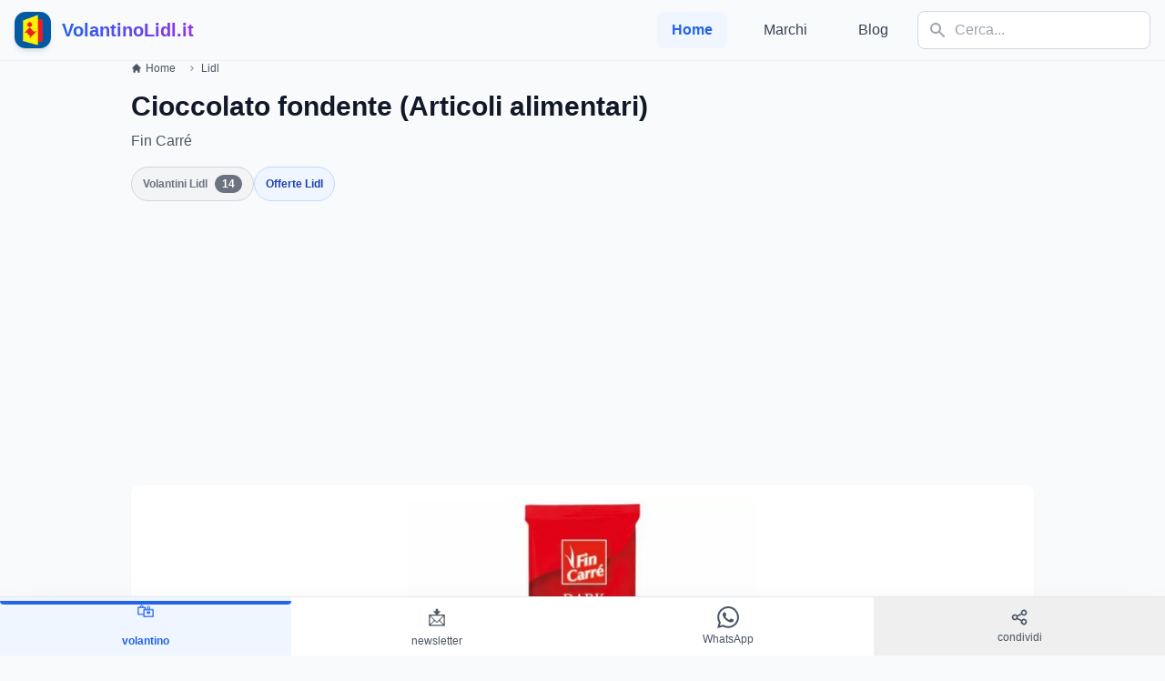

--- FILE ---
content_type: text/html; charset=utf-8
request_url: https://volantinolidl.it/prodotto/cioccolato-fondente-articoli-alimentari
body_size: 17965
content:
<!DOCTYPE html>
<html lang="it">
<head><script>(function(w,i,g){w[g]=w[g]||[];if(typeof w[g].push=='function')w[g].push(i)})
(window,'GTM-5PZWXN5','google_tags_first_party');</script><script>(function(w,d,s,l){w[l]=w[l]||[];(function(){w[l].push(arguments);})('set', 'developer_id.dYzg1YT', true);
		w[l].push({'gtm.start':new Date().getTime(),event:'gtm.js'});var f=d.getElementsByTagName(s)[0],
		j=d.createElement(s);j.async=true;j.src='/7eh5/';
		f.parentNode.insertBefore(j,f);
		})(window,document,'script','dataLayer');</script>
    <script async src="https://pagead2.googlesyndication.com/pagead/js/adsbygoogle.js?client=ca-pub-1786684621382120"
            crossorigin="anonymous"></script>
    <meta charset="utf-8">
    <meta name="viewport" content="width=device-width, initial-scale=1, shrink-to-fit=no">
    <link rel="apple-touch-icon" sizes="180x180" href="/apple-touch-icon.png">
<link rel="icon" type="image/png" sizes="32x32" href="/favicon-32x32.png">
<link rel="icon" type="image/png" sizes="16x16" href="/favicon-16x16.png">
<link rel="manifest" href="/site.webmanifest">
<link rel="mask-icon" href="/safari-pinned-tab.svg" color="#5bbad5">
<meta name="msapplication-TileColor" content="#da532c">
<meta name="theme-color" content="#ffffff">

    <title>Cioccolato fondente (Articoli alimentari) Lidl - VolantinoLidl.it</title><meta name="description" content="Cioccolato fondente (Articoli alimentari) Fin Carré, € 0,39 . "><meta name="keywords" content="volantino lidl, lidl, offerte lidl, ultime offerte lidl, volantinolidl.it, ilvolantinolidl.it, volantini lidl"><link rel="canonical" href="https://volantinolidl.it/prodotto/cioccolato-fondente-articoli-alimentari">
    <meta property="og:type" content="product"><meta property="og:title" content="Cioccolato fondente (Articoli alimentari) Lidl"><meta property="og:description" content="Cioccolato fondente (Articoli alimentari) Fin Carré, € 0,39 . "><meta property="og:url" content="https://volantinolidl.it/prodotto/cioccolato-fondente-articoli-alimentari"><meta property="og:site_name" content="https://volantinolidl.it/"><meta property="og:image" content="https://volantinolidl.it/img/immagini/product/0001/product-1135-0-2-3673-cioccolato-fondente-430.jpg">
    
    <meta name="csrf-token" content="JqUP4UsUoT08cOFy36K72ISrRodvP9I2LuxoXH4W">
    <link rel="preload" as="style" href="https://volantinolidl.it/build/assets/app-b6569bfd.css" /><link rel="stylesheet" href="https://volantinolidl.it/build/assets/app-b6569bfd.css" data-navigate-track="reload" />
    <!-- Custom CSS per animazioni e design migliorato -->
    <style>
        .fade-in {
            animation: fadeIn 0.6s ease-in-out;
        }

        @keyframes fadeIn {
            from { opacity: 0; transform: translateY(20px); }
            to { opacity: 1; transform: translateY(0); }
        }

        .slide-up {
            animation: slideUp 0.8s ease-out;
        }

        @keyframes slideUp {
            from { transform: translateY(30px); opacity: 0; }
            to { transform: translateY(0); opacity: 1; }
        }

        .card-hover {
            transition: all 0.3s cubic-bezier(0.4, 0, 0.2, 1);
        }

        .card-hover:hover {
            transform: translateY(-4px);
            box-shadow: 0 20px 25px -5px rgba(0, 0, 0, 0.1), 0 10px 10px -5px rgba(0, 0, 0, 0.04);
        }

        .navbar-blur {
            backdrop-filter: blur(10px);
            background: rgba(248, 250, 252, 0.9);
        }

        .gradient-bg {
            background: linear-gradient(135deg, #667eea 0%, #764ba2 100%);
        }

        .pulse-slow {
            animation: pulse 3s infinite;
        }

        .floating {
            animation: floating 3s ease-in-out infinite;
        }

        @keyframes floating {
            0%, 100% { transform: translateY(0px); }
            50% { transform: translateY(-10px); }
        }

        .section-divider {
            background: linear-gradient(90deg, transparent, #e2e8f0, transparent);
            height: 1px;
            margin: 2rem 0;
        }

        .sticky-nav {
            position: sticky;
            top: 0;
            z-index: 40;
            transition: all 0.3s ease;
        }

        .glass-effect {
            background: rgba(255, 255, 255, 0.95);
            backdrop-filter: blur(10px);
            border: 1px solid rgba(255, 255, 255, 0.2);
        }

        .loading-skeleton {
            background: linear-gradient(90deg, #f0f0f0 25%, #e0e0e0 50%, #f0f0f0 75%);
            background-size: 200% 100%;
            animation: loading 1.5s infinite;
        }

        @keyframes loading {
            0% { background-position: 200% 0; }
            100% { background-position: -200% 0; }
        }
    </style>

    <!-- Google Tag Manager -->
    <script async>(function (w, d, s, l, i) {
            w[l] = w[l] || [];
            w[l].push({
                'gtm.start':
                    new Date().getTime(), event: 'gtm.js'
            });
            var f = d.getElementsByTagName(s)[0],
                j = d.createElement(s), dl = l != 'dataLayer' ? '&l=' + l : '';
            j.async = true;
            j.src =
                'https://www.googletagmanager.com/gtm.js?id=' + i + dl;
            f.parentNode.insertBefore(j, f);
        })(window, document, 'script', 'dataLayer', 'GTM-5PZWXN5');</script>
    <!-- End Google Tag Manager -->

    <!-- Google Analytics 4 Configuration for A/B Testing -->
    <script async src="https://www.googletagmanager.com/gtag/js?id="></script>
    <script>
        window.dataLayer = window.dataLayer || [];
        function gtag(){dataLayer.push(arguments);}
        gtag('js', new Date());

        // Configurazione GA4 con custom parameters per A/B testing
        gtag('config', '', {
            // Parametri personalizzati per il tracking
            custom_map: {
                'custom_parameter_1': 'ab_test_variant',
                'custom_parameter_2': 'page_version'
            }
        });

        // Funzione per tracciare eventi A/B testing
        function trackABTestEvent(eventName, variant, additionalData = {}) {
            gtag('event', eventName, {
                'ab_test_variant': variant,
                'page_version': 'v1',
                'event_category': 'AB_Testing',
                'event_label': variant,
                'value': 1,
                ...additionalData
            });
        }

        // Traccia automaticamente il variant mostrato
        document.addEventListener('DOMContentLoaded', function() {
            const variant = document.body.getAttribute('data-ab-variant') || 'control';

            // Tracking Google Analytics
            trackABTestEvent('page_view', variant, {
                'page_title': document.title,
                'page_location': window.location.href
            });

            // Tracking Microsoft Clarity
            if (typeof setClarityABVariant === 'function') {
                setClarityABVariant(variant);
                clarity('event', 'ab_test_page_view', {
                    variant: variant,
                    test_name: 'homepage_redesign'
                });
            }
        });
    </script>

    <!-- Microsoft Clarity Tracking Code -->
        <script type="text/javascript">
        (function(c,l,a,r,i,t,y){
            c[a]=c[a]||function(){(c[a].q=c[a].q||[]).push(arguments)};
            t=l.createElement(r);t.async=1;t.src="https://www.clarity.ms/tag/"+i+"?ref=bwt";
            y=l.getElementsByTagName(r)[0];y.parentNode.insertBefore(t,y);
        })(window, document, "clarity", "script", "s0gggv36c0");

        // Integrazione A/B Testing con Clarity
        window.clarity = window.clarity || function(){(window.clarity.q=window.clarity.q||[]).push(arguments)};

        // Funzione per identificare la variante A/B in Clarity
        function setClarityABVariant(variant) {
            if (typeof clarity !== 'undefined') {
                clarity('set', 'ab_test_variant', variant);
                clarity('set', 'page_version', 'v1');
            }
        }
    </script>
    
    

    <script async src="https://securepubads.g.doubleclick.net/tag/js/gpt.js" crossorigin="anonymous"></script>
    <script>
        window.googletag = window.googletag || {cmd: []};
        googletag.cmd.push(function() {
            var adSlots = [
                { id: 'div-gpt-ad-1753371027606-0', sizes: { desktop: [[728, 90], [970, 90], [970, 250]], mobile: [[336, 280], [300, 250]] } },
            ];

            var isDesktop = window.innerWidth >= 1024;

            adSlots.forEach(function (slot) {
                var sizes = isDesktop ? slot.sizes.desktop : slot.sizes.mobile;
                var adUnitPath = '/21843842295/volantinolidl';

                googletag.defineSlot(adUnitPath, sizes, slot.id).addService(googletag.pubads());
            });

            googletag.pubads().enableSingleRequest();
            googletag.enableServices();
        });
    </script>
    

    <!-- OneSignal -->
    <script src="https://cdn.onesignal.com/sdks/OneSignalSDK.js" defer></script>
    <script>
        window.OneSignal = window.OneSignal || [];
        OneSignal.push(function () {
            OneSignal.init({
                appId: '3dc0bdec-54db-4ea0-8520-29d81b1080f6',
            });
        });
    </script>

<script async src="https://fundingchoicesmessages.google.com/i/pub-1786684621382120?ers=1"></script><script>(function() {function signalGooglefcPresent() {if (!window.frames['googlefcPresent']) {if (document.body) {const iframe = document.createElement('iframe'); iframe.style = 'width: 0; height: 0; border: none; z-index: -1000; left: -1000px; top: -1000px;'; iframe.style.display = 'none'; iframe.name = 'googlefcPresent'; document.body.appendChild(iframe);} else {setTimeout(signalGooglefcPresent, 0);}}}signalGooglefcPresent();})();</script>
</head>
<body x-data="{openModal: false, showScrollTop: false}" @scroll.window="showScrollTop = window.pageYOffset > 300" class="bg-gray-50" data-ab-variant="legacy">

    <!-- Header migliorato con effetto blur -->
    <header class="sticky-nav navbar-blur border-b border-gray-200/50">
        <nav x-data="{open: false}" class="max-w-screen-xl mx-auto px-4 py-3">
            <div class="flex items-center justify-between">
                <!-- Logo con animazione -->
                <a href="/" class="flex items-center group">
                    <div class="relative">
                        <img height="40" width="40"
                             class="h-10 w-10 rounded-xl shadow-md group-hover:shadow-lg transition-all duration-300"
                             src="/img/logo-volantino-lidl-sm.jpg"
                             alt="logo Volantino Lidl">
                        <div class="absolute -inset-1 bg-gradient-to-r from-blue-600 to-purple-600 rounded-xl opacity-0 group-hover:opacity-20 transition-opacity duration-300"></div>
                    </div>
                    <div class="ml-3">
                        <span class="text-xl font-bold bg-gradient-to-r from-blue-600 to-purple-600 bg-clip-text text-transparent">
                            VolantinoLidl.it
                        </span>
                    </div>
                </a>

                <!-- Mobile menu button -->
                <button @click="open = !open"
                        class="md:hidden p-2 rounded-lg text-gray-600 hover:text-gray-900 hover:bg-gray-100 transition-colors duration-200"
                        :class="{'text-blue-600': open}">
                    <svg class="w-6 h-6 transition-transform duration-200"
                         :class="{'rotate-90': open}"
                         fill="currentColor" viewBox="0 0 20 20">
                        <path x-show="!open" fill-rule="evenodd"
                              d="M3 5a1 1 0 011-1h12a1 1 0 110 2H4a1 1 0 01-1-1zM3 10a1 1 0 011-1h12a1 1 0 110 2H4a1 1 0 01-1-1zM3 15a1 1 0 011-1h12a1 1 0 110 2H4a1 1 0 01-1-1z"
                              clip-rule="evenodd"></path>
                        <path x-show="open" fill-rule="evenodd"
                              d="M4.293 4.293a1 1 0 011.414 0L10 8.586l4.293-4.293a1 1 0 111.414 1.414L11.414 10l4.293 4.293a1 1 0 01-1.414 1.414L10 11.414l-4.293 4.293a1 1 0 01-1.414-1.414L8.586 10 4.293 5.707a1 1 0 010-1.414z"
                              clip-rule="evenodd"></path>
                    </svg>
                </button>

                <!-- Desktop Navigation -->
                <div class="hidden md:flex items-center space-x-4">
                    <nav class="flex space-x-6">
                        <a href="/" class="text-blue-600 font-semibold px-4 py-2 rounded-lg bg-blue-50">
                            Home
                        </a>
                                                    <a href="/brands" class="text-gray-700 hover:text-blue-600 font-medium px-4 py-2 rounded-lg hover:bg-gray-100 transition-colors duration-200">
                                Marchi
                            </a>
                                                                            <a href="/blog" class="text-gray-700 hover:text-blue-600 font-medium px-4 py-2 rounded-lg hover:bg-gray-100 transition-colors duration-200">
                                Blog
                            </a>
                                            </nav>

                    <!-- Search Component with Alpine.js -->
                    <div x-data="searchComponent()"
     @click.away="isOpen = false"
     @keydown.escape.window="isOpen = false"
     class="relative">

    <form @submit.prevent="submitSearch" class="relative">
        <div class="relative">
            <input
                type="text"
                x-model="query"
                @input="debouncedSearch()"
                @focus="handleFocus()"
                placeholder="Cerca..."
                class="w-64 pl-10 pr-4 py-2 border border-gray-300 rounded-lg focus:outline-none focus:ring-2 focus:ring-blue-500 focus:border-transparent transition-all duration-200"
                autocomplete="off"
            >

            <!-- Search Icon -->
            <div class="absolute left-3 top-1/2 transform -translate-y-1/2 text-gray-400">
                <svg xmlns="http://www.w3.org/2000/svg" class="h-5 w-5" viewBox="0 0 20 20" fill="currentColor">
                    <path fill-rule="evenodd" d="M8 4a4 4 0 100 8 4 4 0 000-8zM2 8a6 6 0 1110.89 3.476l4.817 4.817a1 1 0 01-1.414 1.414l-4.816-4.816A6 6 0 012 8z" clip-rule="evenodd" />
                </svg>
            </div>

            <!-- Loading Spinner -->
            <div x-show="loading" class="absolute right-3 top-1/2 transform -translate-y-1/2">
                <svg class="animate-spin h-5 w-5 text-blue-600" xmlns="http://www.w3.org/2000/svg" fill="none" viewBox="0 0 24 24">
                    <circle class="opacity-25" cx="12" cy="12" r="10" stroke="currentColor" stroke-width="4"></circle>
                    <path class="opacity-75" fill="currentColor" d="M4 12a8 8 0 018-8V0C5.373 0 0 5.373 0 12h4zm2 5.291A7.962 7.962 0 014 12H0c0 3.042 1.135 5.824 3 7.938l3-2.647z"></path>
                </svg>
            </div>
        </div>
    </form>

    
    <div x-show="isOpen && (hasResults || query.length >= 2)"
         x-transition:enter="transition ease-out duration-200"
         x-transition:enter-start="opacity-0 scale-95"
         x-transition:enter-end="opacity-100 scale-100"
         x-transition:leave="transition ease-in duration-150"
         x-transition:leave-start="opacity-100 scale-100"
         x-transition:leave-end="opacity-0 scale-95"
         class="absolute top-full mt-2 w-96 bg-white rounded-lg shadow-2xl border border-gray-200 max-h-[32rem] overflow-y-auto z-50"
         style="display: none;">

        
        <template x-if="results.products && results.products.length > 0">
            <div class="p-3 border-b border-gray-100">
                <div class="flex items-center justify-between mb-2">
                    <h3 class="text-xs font-semibold text-gray-500 uppercase tracking-wider">Prodotti</h3>
                    <span class="text-xs text-blue-600" x-text="results.products.length + ' risultati'"></span>
                </div>
                <template x-for="product in results.products.slice(0, 4)" :key="product.id">
                    <a :href="product.url"
                       class="flex items-center gap-3 p-2 hover:bg-gray-50 rounded-lg transition-colors duration-150 group">
                        <img :src="product.image"
                             :alt="product.title"
                             class="w-12 h-12 object-cover rounded-md border border-gray-200">
                        <div class="flex-1 min-w-0">
                            <p class="text-sm font-medium text-gray-900 truncate group-hover:text-blue-600"
                               x-text="product.title"></p>
                            <p class="text-xs text-gray-500" x-text="'€ ' + product.price"></p>
                        </div>
                        <svg class="w-4 h-4 text-gray-400 group-hover:text-blue-600" fill="none" stroke="currentColor" viewBox="0 0 24 24">
                            <path stroke-linecap="round" stroke-linejoin="round" stroke-width="2" d="M9 5l7 7-7 7"/>
                        </svg>
                    </a>
                </template>
            </div>
        </template>

        
        <template x-if="results.flyers && results.flyers.length > 0">
            <div class="p-3 border-b border-gray-100">
                <div class="flex items-center justify-between mb-2">
                    <h3 class="text-xs font-semibold text-gray-500 uppercase tracking-wider">Volantini</h3>
                    <span class="text-xs text-green-600" x-text="results.flyers.length + ' risultati'"></span>
                </div>
                <template x-for="flyer in results.flyers.slice(0, 3)" :key="flyer.id">
                    <a :href="flyer.url"
                       class="flex items-center gap-3 p-2 hover:bg-gray-50 rounded-lg transition-colors duration-150 group">
                        <div class="flex-shrink-0">
                            <svg class="w-10 h-10 text-green-600" fill="none" stroke="currentColor" viewBox="0 0 24 24">
                                <path stroke-linecap="round" stroke-linejoin="round" stroke-width="2" d="M9 12h6m-6 4h6m2 5H7a2 2 0 01-2-2V5a2 2 0 012-2h5.586a1 1 0 01.707.293l5.414 5.414a1 1 0 01.293.707V19a2 2 0 01-2 2z" />
                            </svg>
                        </div>
                        <div class="flex-1 min-w-0">
                            <p class="text-sm font-medium text-gray-900 truncate group-hover:text-green-600"
                               x-text="flyer.title"></p>
                            <p class="text-xs text-gray-500" x-text="flyer.date"></p>
                        </div>
                        <svg class="w-4 h-4 text-gray-400 group-hover:text-green-600" fill="none" stroke="currentColor" viewBox="0 0 24 24">
                            <path stroke-linecap="round" stroke-linejoin="round" stroke-width="2" d="M9 5l7 7-7 7"/>
                        </svg>
                    </a>
                </template>
            </div>
        </template>

        
        <template x-if="results.flyerFood && results.flyerFood.length > 0">
            <div class="p-3 border-b border-gray-100">
                <div class="flex items-center justify-between mb-2">
                    <h3 class="text-xs font-semibold text-gray-500 uppercase tracking-wider">Offerte Alimentari</h3>
                    <span class="text-xs text-orange-600" x-text="results.flyerFood.length + ' risultati'"></span>
                </div>
                <template x-for="food in results.flyerFood.slice(0, 3)" :key="food.id">
                    <a :href="food.url"
                       class="flex items-center gap-3 p-2 hover:bg-gray-50 rounded-lg transition-colors duration-150 group">
                        <div class="flex-shrink-0">
                            <svg class="w-10 h-10 text-orange-600" fill="none" stroke="currentColor" viewBox="0 0 24 24">
                                <path stroke-linecap="round" stroke-linejoin="round" stroke-width="2" d="M12 8v13m0-13V6a2 2 0 112 2h-2zm0 0V5.5A2.5 2.5 0 109.5 8H12zm-7 4h14M5 12a2 2 0 110-4h14a2 2 0 110 4M5 12v7a2 2 0 002 2h10a2 2 0 002-2v-7" />
                            </svg>
                        </div>
                        <div class="flex-1 min-w-0">
                            <p class="text-sm font-medium text-gray-900 truncate group-hover:text-orange-600"
                               x-text="food.title"></p>
                            <p class="text-xs text-gray-500" x-text="food.expires"></p>
                        </div>
                        <svg class="w-4 h-4 text-gray-400 group-hover:text-orange-600" fill="none" stroke="currentColor" viewBox="0 0 24 24">
                            <path stroke-linecap="round" stroke-linejoin="round" stroke-width="2" d="M9 5l7 7-7 7"/>
                        </svg>
                    </a>
                </template>
            </div>
        </template>

        
        <div x-show="!loading && query.length >= 2 && !hasResults" class="p-6 text-center">
            <svg class="mx-auto h-12 w-12 text-gray-400 mb-3" fill="none" stroke="currentColor" viewBox="0 0 24 24">
                <path stroke-linecap="round" stroke-linejoin="round" stroke-width="2" d="M9.172 16.172a4 4 0 015.656 0M9 10h.01M15 10h.01M21 12a9 9 0 11-18 0 9 9 0 0118 0z" />
            </svg>
            <p class="text-sm text-gray-600 mb-1">Nessun risultato trovato</p>
            <p class="text-xs text-gray-500">Prova con termini diversi</p>
        </div>

        
        <div x-show="hasResults" class="p-3 bg-gray-50 border-t border-gray-200">
            <a :href="'https://volantinolidl.it/cerca?q=' + encodeURIComponent(query)"
               class="block w-full text-center py-2 px-4 bg-blue-600 text-white rounded-lg hover:bg-blue-700 transition-colors duration-200 text-sm font-medium">
                Vedi tutti i risultati
            </a>
        </div>
    </div>
</div>

<script>
function searchComponent() {
    return {
        query: '',
        isOpen: false,
        loading: false,
        results: {
            products: [],
            flyers: [],
            flyerFood: []
        },
        debounceTimer: null,

        get hasResults() {
            return this.results.products.length > 0 ||
                   this.results.flyers.length > 0 ||
                   this.results.flyerFood.length > 0;
        },

        debouncedSearch() {
            clearTimeout(this.debounceTimer);

            if (this.query.length < 2) {
                this.isOpen = false;
                return;
            }

            this.loading = true;
            this.debounceTimer = setTimeout(() => {
                this.performSearch();
            }, 300);
        },

        async performSearch() {
            try {
                const response = await fetch(`/api/search/autocomplete?q=${encodeURIComponent(this.query)}`);
                const data = await response.json();

                this.results = data;
                this.isOpen = true;
            } catch (error) {
                console.error('Search error:', error);
            } finally {
                this.loading = false;
            }
        },

        handleFocus() {
            if (this.query.length >= 2 && this.hasResults) {
                this.isOpen = true;
            }
        },

        submitSearch() {
            if (this.query.length >= 2) {
                window.location.href = `https://volantinolidl.it/cerca?q=${encodeURIComponent(this.query)}`;
            }
        }
    }
}
</script>
                </div>
            </div>

            <!-- Mobile Navigation -->
            <div x-cloak x-show="open"
                 x-transition:enter="transition ease-out duration-200"
                 x-transition:enter-start="opacity-0 -translate-y-2"
                 x-transition:enter-end="opacity-100 translate-y-0"
                 x-transition:leave="transition ease-in duration-150"
                 x-transition:leave-start="opacity-100 translate-y-0"
                 x-transition:leave-end="opacity-0 -translate-y-2"
                 class="md:hidden mt-4 pb-4">
                <div class="space-y-2">
                    <!-- Mobile Search -->
                    <div class="px-4 pb-4 border-b border-gray-200">
                        <div x-data="searchComponentMobile()"
     @keydown.escape.window="isOpen = false"
     class="relative w-full">

    <form @submit.prevent="submitSearch" class="relative">
        <div class="relative flex gap-2">
            <div class="relative flex-1">
                <input
                    type="text"
                    x-model="query"
                    @input="debouncedSearch()"
                    @focus="handleFocus()"
                    placeholder="Cerca..."
                    class="w-full pl-10 pr-4 py-3 border border-gray-300 rounded-lg focus:outline-none focus:ring-2 focus:ring-blue-500 focus:border-transparent text-base"
                    autocomplete="off"
                >

                <!-- Search Icon -->
                <div class="absolute left-3 top-1/2 transform -translate-y-1/2 text-gray-400">
                    <svg xmlns="http://www.w3.org/2000/svg" class="h-5 w-5" viewBox="0 0 20 20" fill="currentColor">
                        <path fill-rule="evenodd" d="M8 4a4 4 0 100 8 4 4 0 000-8zM2 8a6 6 0 1110.89 3.476l4.817 4.817a1 1 0 01-1.414 1.414l-4.816-4.816A6 6 0 012 8z" clip-rule="evenodd" />
                    </svg>
                </div>

                <!-- Loading Spinner or Clear Button -->
                <div class="absolute right-3 top-1/2 transform -translate-y-1/2">
                    <svg x-show="loading" class="animate-spin h-5 w-5 text-blue-600" xmlns="http://www.w3.org/2000/svg" fill="none" viewBox="0 0 24 24">
                        <circle class="opacity-25" cx="12" cy="12" r="10" stroke="currentColor" stroke-width="4"></circle>
                        <path class="opacity-75" fill="currentColor" d="M4 12a8 8 0 018-8V0C5.373 0 0 5.373 0 12h4zm2 5.291A7.962 7.962 0 014 12H0c0 3.042 1.135 5.824 3 7.938l3-2.647z"></path>
                    </svg>
                </div>
            </div>

            <!-- Submit Button -->
            <button
                type="submit"
                class="px-4 py-3 bg-blue-600 text-white rounded-lg hover:bg-blue-700 active:bg-blue-800 transition-colors duration-200 flex items-center justify-center"
                aria-label="Cerca">
                <svg xmlns="http://www.w3.org/2000/svg" class="h-5 w-5" viewBox="0 0 20 20" fill="currentColor">
                    <path fill-rule="evenodd" d="M8 4a4 4 0 100 8 4 4 0 000-8zM2 8a6 6 0 1110.89 3.476l4.817 4.817a1 1 0 01-1.414 1.414l-4.816-4.816A6 6 0 012 8z" clip-rule="evenodd" />
                </svg>
            </button>
        </div>
    </form>

    
    <div x-show="isOpen && (hasResults || query.length >= 2)"
         x-transition:enter="transition ease-out duration-200"
         x-transition:enter-start="opacity-0 -translate-y-2"
         x-transition:enter-end="opacity-100 translate-y-0"
         x-transition:leave="transition ease-in duration-150"
         x-transition:leave-start="opacity-100 translate-y-0"
         x-transition:leave-end="opacity-0 -translate-y-2"
         class="absolute top-full left-0 right-0 mt-2 bg-white rounded-lg shadow-2xl border border-gray-200 max-h-[70vh] overflow-y-auto z-50"
         style="display: none;">

        
        <template x-if="results.products && results.products.length > 0">
            <div class="p-3 border-b border-gray-100">
                <div class="flex items-center justify-between mb-2">
                    <h3 class="text-xs font-semibold text-gray-500 uppercase tracking-wider">Prodotti</h3>
                    <span class="text-xs text-blue-600" x-text="results.products.length + ' risultati'"></span>
                </div>
                <template x-for="product in results.products.slice(0, 5)" :key="product.id">
                    <a :href="product.url"
                       @click="isOpen = false"
                       class="flex items-center gap-3 p-3 active:bg-gray-100 rounded-lg transition-colors duration-150 group">
                        <img :src="product.image"
                             :alt="product.title"
                             class="w-14 h-14 object-cover rounded-md border border-gray-200">
                        <div class="flex-1 min-w-0">
                            <p class="text-sm font-medium text-gray-900 line-clamp-2 group-active:text-blue-600"
                               x-text="product.title"></p>
                            <p class="text-sm text-blue-600 font-semibold mt-1" x-text="'€ ' + product.price"></p>
                        </div>
                        <svg class="w-5 h-5 text-gray-400 group-active:text-blue-600 flex-shrink-0" fill="none" stroke="currentColor" viewBox="0 0 24 24">
                            <path stroke-linecap="round" stroke-linejoin="round" stroke-width="2" d="M9 5l7 7-7 7"/>
                        </svg>
                    </a>
                </template>
            </div>
        </template>

        
        <template x-if="results.flyers && results.flyers.length > 0">
            <div class="p-3 border-b border-gray-100">
                <div class="flex items-center justify-between mb-2">
                    <h3 class="text-xs font-semibold text-gray-500 uppercase tracking-wider">Volantini</h3>
                    <span class="text-xs text-green-600" x-text="results.flyers.length + ' risultati'"></span>
                </div>
                <template x-for="flyer in results.flyers.slice(0, 4)" :key="flyer.id">
                    <a :href="flyer.url"
                       @click="isOpen = false"
                       class="flex items-center gap-3 p-3 active:bg-gray-100 rounded-lg transition-colors duration-150 group">
                        <div class="flex-shrink-0">
                            <svg class="w-12 h-12 text-green-600" fill="none" stroke="currentColor" viewBox="0 0 24 24">
                                <path stroke-linecap="round" stroke-linejoin="round" stroke-width="2" d="M9 12h6m-6 4h6m2 5H7a2 2 0 01-2-2V5a2 2 0 012-2h5.586a1 1 0 01.707.293l5.414 5.414a1 1 0 01.293.707V19a2 2 0 01-2 2z" />
                            </svg>
                        </div>
                        <div class="flex-1 min-w-0">
                            <p class="text-sm font-medium text-gray-900 line-clamp-2 group-active:text-green-600"
                               x-text="flyer.title"></p>
                            <p class="text-xs text-gray-500 mt-1" x-text="flyer.date"></p>
                        </div>
                        <svg class="w-5 h-5 text-gray-400 group-active:text-green-600 flex-shrink-0" fill="none" stroke="currentColor" viewBox="0 0 24 24">
                            <path stroke-linecap="round" stroke-linejoin="round" stroke-width="2" d="M9 5l7 7-7 7"/>
                        </svg>
                    </a>
                </template>
            </div>
        </template>

        
        <template x-if="results.flyerFood && results.flyerFood.length > 0">
            <div class="p-3 border-b border-gray-100">
                <div class="flex items-center justify-between mb-2">
                    <h3 class="text-xs font-semibold text-gray-500 uppercase tracking-wider">Offerte Alimentari</h3>
                    <span class="text-xs text-orange-600" x-text="results.flyerFood.length + ' risultati'"></span>
                </div>
                <template x-for="food in results.flyerFood.slice(0, 4)" :key="food.id">
                    <a :href="food.url"
                       @click="isOpen = false"
                       class="flex items-center gap-3 p-3 active:bg-gray-100 rounded-lg transition-colors duration-150 group">
                        <div class="flex-shrink-0">
                            <svg class="w-12 h-12 text-orange-600" fill="none" stroke="currentColor" viewBox="0 0 24 24">
                                <path stroke-linecap="round" stroke-linejoin="round" stroke-width="2" d="M12 8v13m0-13V6a2 2 0 112 2h-2zm0 0V5.5A2.5 2.5 0 109.5 8H12zm-7 4h14M5 12a2 2 0 110-4h14a2 2 0 110 4M5 12v7a2 2 0 002 2h10a2 2 0 002-2v-7" />
                            </svg>
                        </div>
                        <div class="flex-1 min-w-0">
                            <p class="text-sm font-medium text-gray-900 line-clamp-2 group-active:text-orange-600"
                               x-text="food.title"></p>
                            <p class="text-xs text-gray-500 mt-1" x-text="food.expires"></p>
                        </div>
                        <svg class="w-5 h-5 text-gray-400 group-active:text-orange-600 flex-shrink-0" fill="none" stroke="currentColor" viewBox="0 0 24 24">
                            <path stroke-linecap="round" stroke-linejoin="round" stroke-width="2" d="M9 5l7 7-7 7"/>
                        </svg>
                    </a>
                </template>
            </div>
        </template>

        
        <div x-show="!loading && query.length >= 2 && !hasResults" class="p-8 text-center">
            <svg class="mx-auto h-16 w-16 text-gray-400 mb-3" fill="none" stroke="currentColor" viewBox="0 0 24 24">
                <path stroke-linecap="round" stroke-linejoin="round" stroke-width="2" d="M9.172 16.172a4 4 0 015.656 0M9 10h.01M15 10h.01M21 12a9 9 0 11-18 0 9 9 0 0118 0z" />
            </svg>
            <p class="text-base text-gray-600 mb-1">Nessun risultato trovato</p>
            <p class="text-sm text-gray-500">Prova con termini diversi</p>
        </div>

        
        <div x-show="hasResults" class="p-3 bg-gray-50 border-t border-gray-200 sticky bottom-0">
            <a :href="'https://volantinolidl.it/cerca?q=' + encodeURIComponent(query)"
               class="block w-full text-center py-3 px-4 bg-blue-600 text-white rounded-lg active:bg-blue-800 transition-colors duration-200 text-base font-medium">
                Vedi tutti i risultati
            </a>
        </div>
    </div>
</div>

<script>
function searchComponentMobile() {
    return {
        query: '',
        isOpen: false,
        loading: false,
        results: {
            products: [],
            flyers: [],
            flyerFood: []
        },
        debounceTimer: null,

        get hasResults() {
            return this.results.products.length > 0 ||
                   this.results.flyers.length > 0 ||
                   this.results.flyerFood.length > 0;
        },

        debouncedSearch() {
            clearTimeout(this.debounceTimer);

            if (this.query.length < 2) {
                this.isOpen = false;
                return;
            }

            this.loading = true;
            this.debounceTimer = setTimeout(() => {
                this.performSearch();
            }, 300);
        },

        async performSearch() {
            try {
                const response = await fetch(`/api/search/autocomplete?q=${encodeURIComponent(this.query)}`);
                const data = await response.json();

                this.results = data;
                this.isOpen = true;
            } catch (error) {
                console.error('Search error:', error);
            } finally {
                this.loading = false;
            }
        },

        handleFocus() {
            if (this.query.length >= 2 && this.hasResults) {
                this.isOpen = true;
            }
        },

        submitSearch() {
            if (this.query.length >= 2) {
                window.location.href = `https://volantinolidl.it/cerca?q=${encodeURIComponent(this.query)}`;
            }
        }
    }
}
</script>
                    </div>

                    <a href="/" class="block px-4 py-3 text-blue-600 font-semibold bg-blue-50 rounded-lg">
                        Home
                    </a>
                                            <a href="/brands" class="block px-4 py-3 text-gray-700 hover:text-blue-600 hover:bg-gray-100 rounded-lg transition-colors duration-200">
                            Marchi
                        </a>
                                                                <a href="/blog" class="block px-4 py-3 text-gray-700 hover:text-blue-600 hover:bg-gray-100 rounded-lg transition-colors duration-200">
                            Blog
                        </a>
                                    </div>
            </div>
        </nav>
    </header>

    <!-- Main Content -->
    <main class="min-h-screen pb-20">
            <div class="flex flex-col w-full max-w-screen-lg mx-auto px-3 sm:px-4 show-amazon-ads" data-id="1135"
        data-ab-test-variant="legacy">
        <!-- Breadcrumb Ottimizzato Mobile -->
        <nav class="flex mb-3 sm:mb-4 overflow-x-auto scrollbar-hide" aria-label="Breadcrumb">
            <ol class="inline-flex pl-0 space-x-2 md:space-x-3 whitespace-nowrap">
                <li class="inline-flex items-center">
                    <a href="/" rel="nofollow"
                        class="inline-flex items-center text-xs font-medium text-gray-600 hover:text-blue-600 touch-manipulation">
                        <svg aria-hidden="true" class="w-3 h-3 mr-1" fill="currentColor" viewBox="0 0 20 20">
                            <path
                                d="M10.707 2.293a1 1 0 00-1.414 0l-7 7a1 1 0 001.414 1.414L4 10.414V17a1 1 0 001 1h2a1 1 0 001-1v-2a1 1 0 011-1h2a1 1 0 011 1v2a1 1 0 001 1h2a1 1 0 001-1v-6.586l.293.293a1 1 0 001.414-1.414l-7-7z">
                            </path>
                        </svg>
                        <span class="hidden sm:inline">Home</span>
                    </a>
                </li>
                                    <li>
                        <div class="flex items-center">
                            <svg aria-hidden="true" class="w-3 h-3 text-gray-400" fill="currentColor" viewBox="0 0 20 20">
                                <path fill-rule="evenodd"
                                    d="M7.293 14.707a1 1 0 010-1.414L10.586 10 7.293 6.707a1 1 0 011.414-1.414l4 4a1 1 0 010 1.414l-4 4a1 1 0 01-1.414 0z"
                                    clip-rule="evenodd"></path>
                            </svg>
                            <a href="https://volantinolidl.it/volantino/2014.09.02.ribassi" rel="nofollow"
                                class="ml-1 text-xs font-medium text-gray-600 truncate max-w-[120px] sm:max-w-none hover:text-blue-600">
                                
                                Lidl</a>
                        </div>
                    </li>
                            </ol>
        </nav>

        <!-- Titolo Prodotto Mobile-First -->
        <div class="mb-4">
            <h1 class="text-xl sm:text-2xl md:text-3xl font-bold text-gray-900 leading-tight mb-2">
                Cioccolato fondente (Articoli alimentari)
            </h1>
                            <p class="text-sm sm:text-base text-gray-600 font-medium">Fin Carré</p>
                    </div>

        <!-- Tag Offerte -->
        <div class="flex flex-wrap gap-2 mb-4">
            <a href="/"
                class="inline-flex items-center px-3 py-2 text-xs font-semibold text-gray-500 bg-gray-100 border border-gray-300 rounded-full hover:bg-gray-200 transition-colors touch-manipulation">
                Volantini Lidl
                <span class="ml-2 px-2 py-0.5 text-xs text-white bg-gray-500 rounded-full">14</span>
            </a>
            <span
                class="inline-flex items-center px-3 py-2 text-xs font-semibold text-blue-800 bg-blue-50 border border-blue-200 rounded-full">
                Offerte Lidl
            </span>
        </div>

        <!-- Google AdSense Top -->
        <div class="mb-4 min-h-[100px] sm:min-h-[250px]">
            <script async src="https://pagead2.googlesyndication.com/pagead/js/adsbygoogle.js?client=ca-pub-1786684621382120"
                crossorigin="anonymous"></script>
            <ins class="adsbygoogle block w-full" style="display:block" data-ad-client="ca-pub-1786684621382120"
                data-ad-slot="9879165227" data-ad-format="auto" data-full-width-responsive="true"></ins>
            <script>
                (adsbygoogle = window.adsbygoogle || []).push({});
            </script>
        </div>

        <!-- Gallery Prodotto Ottimizzata -->
        <div class="mb-6">
            <div class="product-slider swiper rounded-lg overflow-hidden shadow-sm bg-white">
                <div class="swiper-wrapper">
                                            <div class="swiper-slide product-slide flex items-center justify-center p-4">
                            <img class="img-fluid lazyload mx-auto max-h-72 w-auto object-contain"
                                data-src="https://volantinolidl.it/img/immagini/product/0001/product-1135-0-2-3673-cioccolato-fondente-430.jpg"
                                src="/img/product-fallback.jpg" width="280" height="280"
                                alt="Cioccolato fondente (Articoli alimentari)" loading="lazy">
                        </div>
                                    </div>
                <div class="swiper-pagination !bottom-2"></div>
            </div>
        </div>

        

        <!-- Prezzo in Evidenza -->
        <div class="mb-6 text-center">
            <span class="text-3xl sm:text-4xl font-bold text-green-600 bg-green-50 px-4 py-2 rounded-lg inline-block">
                &euro; 0,39
            </span>
        </div>

        <!-- Informazioni Prodotto -->
        <div class="mb-6 space-y-3">
                            <div class="flex items-center py-2">
                    <span class="text-sm text-gray-500">Marca:</span>
                    <a class="text-blue-600 font-medium ml-2 hover:text-blue-800 touch-manipulation"
                        href="https://volantinolidl.it/brand/fin-carre">Fin Carré</a>
                </div>
                                        <div class="flex items-center py-2">
                    <span class="text-sm text-gray-500">Categoria:</span>
                    <a href="https://volantinolidl.it/categoria/articoli-alimentari"
                        class="text-blue-600 font-medium ml-2 hover:text-blue-800 touch-manipulation">
                        Articoli alimentari
                    </a>
                </div>
                    </div>

        <!-- Stato Offerta -->
                    <div class="mb-6 text-center">
                <div class="p-4 bg-red-50 border border-red-200 rounded-lg">
                    <p class="text-red-600 font-medium">
                        Il prodotto non è più in offerta</p>
                    <a href="/" rel="nofollow"
                        class="inline-block mt-2 px-4 py-2 bg-red-600 text-white rounded-lg font-medium hover:bg-red-700 transition-colors touch-manipulation">
                        Sfoglia il volantino nuovo
                    </a>
                </div>
            </div>
        
                    <!-- Amazon Affiliate Section Ottimizzata -->
            <div class="amazon-container mb-6">
                <div class="bg-orange-50 border border-orange-200 rounded-lg p-4">
                    <div class="flex items-center mb-3">
                        <svg class="w-6 h-6 text-orange-600 mr-2"  xmlns="http://www.w3.org/2000/svg" fill="none" viewBox="0 0 24 24" stroke-width="1.5" stroke="currentColor" class="size-6">
                            <path stroke-linecap="round" stroke-linejoin="round" d="M9.813 15.904 9 18.75l-.813-2.846a4.5 4.5 0 0 0-3.09-3.09L2.25 12l2.846-.813a4.5 4.5 0 0 0 3.09-3.09L9 5.25l.813 2.846a4.5 4.5 0 0 0 3.09 3.09L15.75 12l-2.846.813a4.5 4.5 0 0 0-3.09 3.09ZM18.259 8.715 18 9.75l-.259-1.035a3.375 3.375 0 0 0-2.455-2.456L14.25 6l1.036-.259a3.375 3.375 0 0 0 2.455-2.456L18 2.25l.259 1.035a3.375 3.375 0 0 0 2.456 2.456L21.75 6l-1.035.259a3.375 3.375 0 0 0-2.456 2.456ZM16.894 20.567 16.5 21.75l-.394-1.183a2.25 2.25 0 0 0-1.423-1.423L13.5 18.75l1.183-.394a2.25 2.25 0 0 0 1.423-1.423l.394-1.183.394 1.183a2.25 2.25 0 0 0 1.423 1.423l1.183.394-1.183.394a2.25 2.25 0 0 0-1.423 1.423Z" />
                          </svg>
                        <h3 class="text-lg font-bold text-orange-700">
                            Trova su Amazon</h3>
                    </div>
                    <p class="text-sm text-gray-600 mb-3">
                        Prodotti simili disponibili per l&#039;acquisto online</p>
                    <div id="amazon-products" class="space-y-3">
                        <div class="animate-pulse">
                            <div class="h-4 bg-gray-200 rounded w-3/4 mb-2"></div>
                            <div class="h-4 bg-gray-200 rounded w-1/2"></div>
                        </div>
                    </div>
                </div>
            </div>
                <!-- Descrizione Prodotto -->
        <div class="bg-white rounded-lg border border-gray-200 p-4 mb-6 shadow-sm">
            <h2 class="text-lg font-bold text-gray-900 mb-3">Descrizione
            </h2>
            <div class="space-y-3 text-sm sm:text-base leading-relaxed">
                                <p class="font-medium text-gray-900">
                    Cioccolato fondente (Articoli alimentari) - Fin Carré
                </p>
                            </div>

                    </div>

        <!-- FAQ Prodotto -->
        
        <!-- Prodotti Correlati -->
                    <div class="mb-6">
                <div class="mb-4">
                    <div class="relative">
                        <h2
                            class="text-lg sm:text-xl font-bold text-gray-900 bg-white px-4 py-2 rounded-t-lg border-t-4 border-blue-500">
                            Prodotti Correlati
                        </h2>
                    </div>
                </div>
                <div class="grid grid-cols-2 md:grid-cols-3">
                
        
        
        
        
        
        
        
        





        <div class="p-2">
    <a title="Visualizza il prodotto Fesa di tacchino (Articoli alimentari)" class="flex flex-col justify-center items-center"
       href="https://volantinolidl.it/prodotto/fesa-di-tacchino-articoli-alimentari">
        <img class="card-img-top img-fluid lazyload"
             data-src="https://volantinolidl.it/img/immagini/product/0001/product-1090-0-2-3665-fesa-di-tacchino-54.jpg"
             height="300" width="275"
             src="/img/product-fallback.jpg"
             alt="Fesa di tacchino (Articoli alimentari)">
        <div class="text-center card-body testo-prodotto d-flex flex-column justify-content-end">
            <span class="card-title">
                Fesa di tacchino (Articoli alimentari)
                
                
                
            </span>
            <p>3.99 €</p>
        </div>
    </a>
</div>
            
        
        
        
        
        
        
            
        
        
        
        
        
        
        
        





        <div class="p-2">
    <a title="Visualizza il prodotto Olio di semi di (Articoli alimentari)" class="flex flex-col justify-center items-center"
       href="https://volantinolidl.it/prodotto/olio-di-semi-di-articoli-alimentari">
        <img class="card-img-top img-fluid lazyload"
             data-src="https://volantinolidl.it/img/immagini/product/0002/product-1939-0-2-4218-olio-di-semi-di-397.jpg"
             height="300" width="275"
             src="/img/product-fallback.jpg"
             alt="Olio di semi di (Articoli alimentari)">
        <div class="text-center card-body testo-prodotto d-flex flex-column justify-content-end">
            <span class="card-title">
                Olio di semi di (Articoli alimentari)
                
                
                
            </span>
            <p>1.11 €</p>
        </div>
    </a>
</div>
            
        
        
        
        
        
        
            
        
        
        
        
        
        
        
        





        <div class="p-2">
    <a title="Visualizza il prodotto Gorgonzola dolce (Articoli alimentari)" class="flex flex-col justify-center items-center"
       href="https://volantinolidl.it/prodotto/gorgonzola-dolce-articoli-alimentari">
        <img class="card-img-top img-fluid lazyload"
             data-src="https://volantinolidl.it/img/immagini/product/0003/product-2994-0-2-4855-gorgonzola-dolce-218.jpg"
             height="300" width="275"
             src="/img/product-fallback.jpg"
             alt="Gorgonzola dolce (Articoli alimentari)">
        <div class="text-center card-body testo-prodotto d-flex flex-column justify-content-end">
            <span class="card-title">
                Gorgonzola dolce (Articoli alimentari)
                
                
                
            </span>
            <p>1.85 €</p>
        </div>
    </a>
</div>
            
        
        
        
        
        
        
            
        
        
        
        
        
        
        
        





        <div class="p-2">
    <a title="Visualizza il prodotto Cola light (Articoli alimentari)" class="flex flex-col justify-center items-center"
       href="https://volantinolidl.it/prodotto/cola-light-articoli-alimentari">
        <img class="card-img-top img-fluid lazyload"
             data-src="https://volantinolidl.it/img/immagini/product/0004/product-4305-0-2-8440-cola-light-341.jpg"
             height="300" width="275"
             src="/img/product-fallback.jpg"
             alt="Cola light (Articoli alimentari)">
        <div class="text-center card-body testo-prodotto d-flex flex-column justify-content-end">
            <span class="card-title">
                Cola light (Articoli alimentari)
                
                
                
            </span>
            <p>0.55 €</p>
        </div>
    </a>
</div>
            
        
        
        
        
        
        
            
        
        
        
        
        
        
        
        





        <div class="p-2">
    <a title="Visualizza il prodotto Fettine scelte di (Articoli alimentari)" class="flex flex-col justify-center items-center"
       href="https://volantinolidl.it/prodotto/fettine-scelte-di-articoli-alimentari">
        <img class="card-img-top img-fluid lazyload"
             data-src="https://volantinolidl.it/img/immagini/product/0004/product-4438-0-2-8826-fettine-scelte-di-942.jpg"
             height="300" width="275"
             src="/img/product-fallback.jpg"
             alt="Fettine scelte di (Articoli alimentari)">
        <div class="text-center card-body testo-prodotto d-flex flex-column justify-content-end">
            <span class="card-title">
                Fettine scelte di (Articoli alimentari)
                
                
                
            </span>
            <p>2.99 €</p>
        </div>
    </a>
</div>
            
        
        
        
        
        
        
            
        
        
        
        
        
        
        
        





        <div class="p-2">
    <a title="Visualizza il prodotto Succo e polpa di (Articoli alimentari)" class="flex flex-col justify-center items-center"
       href="https://volantinolidl.it/prodotto/succo-e-polpa-di-articoli-alimentari">
        <img class="card-img-top img-fluid lazyload"
             data-src="https://volantinolidl.it/img/immagini/product/0004/product-4443-0-2-8835-succo-e-polpa-di-73.jpg"
             height="300" width="275"
             src="/img/product-fallback.jpg"
             alt="Succo e polpa di (Articoli alimentari)">
        <div class="text-center card-body testo-prodotto d-flex flex-column justify-content-end">
            <span class="card-title">
                Succo e polpa di (Articoli alimentari)
                
                
                
            </span>
            <p>0.75 €</p>
        </div>
    </a>
</div>
            
        
        
        
        
        
        
            
        
        
        
        
        
        
        
        





        <div class="p-2">
    <a title="Visualizza il prodotto Ali di pollo non (Articoli alimentari)" class="flex flex-col justify-center items-center"
       href="https://volantinolidl.it/prodotto/ali-di-pollo-non-articoli-alimentari">
        <img class="card-img-top img-fluid lazyload"
             data-src="https://volantinolidl.it/img/immagini/product/0005/product-4690-0-2-10175-ali-di-pollo-non-232.jpg"
             height="300" width="275"
             src="/img/product-fallback.jpg"
             alt="Ali di pollo non (Articoli alimentari)">
        <div class="text-center card-body testo-prodotto d-flex flex-column justify-content-end">
            <span class="card-title">
                Ali di pollo non (Articoli alimentari)
                
                
                
            </span>
            <p>1.79 €</p>
        </div>
    </a>
</div>
            
        
        
        
        
        
        
    </div>





            </div>
        
        <!-- Volantino Food Preview -->
                    <div class="bg-white rounded-lg shadow-sm border border-gray-200 p-4 mb-6">
                <div class="border-l-4 border-blue-500 pl-4 mb-4">
                    <h2 class="text-lg font-bold text-gray-900">Volantino Completo
                    </h2>
                </div>
                <div class="flex flex-col mt-2 mb-2 space-y-4">
    <span class="font-bold md:text-lg">MEGA AFFARI FINO AL 50%</span>
        <a title="Visualizza il volantino MEGA AFFARI FINO AL 50%" href="https://volantinolidl.it/offerte/mega-affari-fino-al-50" rel="nofollow"
       class="flex flex-col space-y-2 text-center">
        <link rel="preload" as="image" href="https://volantinolidl.it/img/immagini/flyerfood/0129/flyerfood-32954-1-mega-affari-fino-al-50.jpg?w=256&amp;q=85" imagesrcset="https://volantinolidl.it/img/immagini/flyerfood/0129/flyerfood-32954-1-mega-affari-fino-al-50.jpg?q=85&amp;w=256 256w, https://volantinolidl.it/img/immagini/flyerfood/0129/flyerfood-32954-1-mega-affari-fino-al-50.jpg?q=85&amp;w=512 512w" imagesizes="256px">

<img
    src="https://volantinolidl.it/img/immagini/flyerfood/0129/flyerfood-32954-1-mega-affari-fino-al-50.jpg?w=256&amp;q=85"
     srcset="https://volantinolidl.it/img/immagini/flyerfood/0129/flyerfood-32954-1-mega-affari-fino-al-50.jpg?q=85&amp;w=256 256w, https://volantinolidl.it/img/immagini/flyerfood/0129/flyerfood-32954-1-mega-affari-fino-al-50.jpg?q=85&amp;w=512 512w" sizes="256px"      width="256"         alt="MEGA AFFARI FINO AL 50%"
    loading="eager"
    decoding="async"
        class="md:w-48 lg:w-64"
>
    </a>
    <div class="flex flex-row space-x-2 text-sm align-center">
        <svg xmlns="http://www.w3.org/2000/svg" fill="none" viewBox="0 0 24 24" stroke-width="1.5"
             stroke="currentColor" class="w-5 h-5">
            <path stroke-linecap="round" stroke-linejoin="round"
                  d="M6.75 3v2.25M17.25 3v2.25M3 18.75V7.5a2.25 2.25 0 012.25-2.25h13.5A2.25 2.25 0 0121 7.5v11.25m-18 0A2.25 2.25 0 005.25 21h13.5A2.25 2.25 0 0021 18.75m-18 0v-7.5A2.25 2.25 0 015.25 9h13.5A2.25 2.25 0 0121 11.25v7.5m-9-6h.008v.008H12v-.008zM12 15h.008v.008H12V15zm0 2.25h.008v.008H12v-.008zM9.75 15h.008v.008H9.75V15zm0 2.25h.008v.008H9.75v-.008zM7.5 15h.008v.008H7.5V15zm0 2.25h.008v.008H7.5v-.008zm6.75-4.5h.008v.008h-.008v-.008zm0 2.25h.008v.008h-.008V15zm0 2.25h.008v.008h-.008v-.008zm2.25-4.5h.008v.008H16.5v-.008zm0 2.25h.008v.008H16.5V15z"/>
        </svg>
        <span>Scade tra 3 giorni</span>
    </div>
</div>
                <div class="grid grid-cols-1 sm:grid-cols-2 gap-2">
    </div>
                <a href="https://volantinolidl.it/offerte/mega-affari-fino-al-50" rel="nofollow"
                    class="block w-full mt-4 px-4 py-3 text-center text-white bg-blue-600 rounded-lg font-medium hover:bg-blue-700 transition-colors touch-manipulation shadow-sm">
                    📖 Scopri Il Volantino Sfogliabile
                </a>
            </div>
        
        <!-- Lista Volantini Correlati -->
        <div class="mb-6">
            <h3 class="text-base font-semibold text-gray-900 mb-3">
                Volantini Correlati:</h3>
            <div class="space-y-2">
                                    <a rel="nofollow" href="https://volantinolidl.it/volantino/2014.09.02.ribassi"
                        class="block p-3 bg-gray-50 rounded-lg border border-gray-200 hover:bg-gray-100 transition-colors touch-manipulation">
                        <span class="text-sm font-medium text-blue-600">Ribassi Lidl Offerte valide dal 1 al 7 settembre 2014</span>
                    </a>
                                    <a rel="nofollow" href="https://volantinolidl.it/volantino/2014.02.12.promozioni.alimentari"
                        class="block p-3 bg-gray-50 rounded-lg border border-gray-200 hover:bg-gray-100 transition-colors touch-manipulation">
                        <span class="text-sm font-medium text-blue-600">Lidl promozioni alimentari Offerte valide dal 10 al 16 Febbraio 2014</span>
                    </a>
                            </div>
        </div>

        <!-- Offerte Valide Ora -->
        <div class="mb-6">
            <div class="mb-4">
                <div class="relative">
                    <h2 id="non-food"
                        class="text-lg sm:text-xl font-bold text-gray-900 bg-white px-4 py-2 rounded-t-lg border-t-4 border-red-500">
                        IN OFFERTA ORA
                    </h2>
                </div>
            </div>
            <div class="grid grid-cols-2 md:grid-cols-3 gap-4 px-2 sm:px-4">
            <a class="bg-white rounded-lg relative" href="https://volantinolidl.it/volantino/2026-01-08-parkside-auto-e-garage"
           title="Apri il volantino Parkside: Auto e Garage - Offerte valide da gio 08 gennaio 2026">
            <img
    src="https://volantinolidl.it/img/immagini/flyer/0131/flyer-9162-0-inline-full-offerte-kw4212-1808370.jpg?w=400&amp;q=85"
     srcset="https://volantinolidl.it/img/immagini/flyer/0131/flyer-9162-0-inline-full-offerte-kw4212-1808370.jpg?q=85&amp;w=400 400w, https://volantinolidl.it/img/immagini/flyer/0131/flyer-9162-0-inline-full-offerte-kw4212-1808370.jpg?q=85&amp;w=800 800w" sizes="400px"      width="400"         alt="Parkside: Auto e Garage - Offerte valide da gio 08 gennaio 2026"
    loading="lazy"
    decoding="async"
        class="rounded-t-lg w-full"
>
                            <div
                    class="absolute right-0 top-2 transform rotate-12 bg-green-600 rounded-xl px-3 py-0.5 text-white">
                    NEW
                </div>
                        <div class="relative">
                <div class="flex flex-row text-neutral-500 text-xs space-x-1 px-2 pt-1">
                    <svg xmlns="http://www.w3.org/2000/svg" fill="none" viewBox="0 0 24 24"
                         stroke-width="1.5"
                         stroke="currentColor" class="w-4 h-4">
                        <path stroke-linecap="round" stroke-linejoin="round"
                              d="M6.75 3v2.25M17.25 3v2.25M3 18.75V7.5a2.25 2.25 0 012.25-2.25h13.5A2.25 2.25 0 0121 7.5v11.25m-18 0A2.25 2.25 0 005.25 21h13.5A2.25 2.25 0 0021 18.75m-18 0v-7.5A2.25 2.25 0 015.25 9h13.5A2.25 2.25 0 0121 11.25v7.5m-9-6h.008v.008H12v-.008zM12 15h.008v.008H12V15zm0 2.25h.008v.008H12v-.008zM9.75 15h.008v.008H9.75V15zm0 2.25h.008v.008H9.75v-.008zM7.5 15h.008v.008H7.5V15zm0 2.25h.008v.008H7.5v-.008zm6.75-4.5h.008v.008h-.008v-.008zm0 2.25h.008v.008h-.008V15zm0 2.25h.008v.008h-.008v-.008zm2.25-4.5h.008v.008H16.5v-.008zm0 2.25h.008v.008H16.5V15z"></path>
                    </svg>
                    <span
                        class="text-xs">In offerta da 8 gennaio</span>
                </div>
                <div class="justify-between flex px-2 pb-2">
                            <span
                                class="line-clamp-1">Parkside: Auto e Garage</span>
                </div>
            </div>
        </a>
            <a class="bg-white rounded-lg relative" href="https://volantinolidl.it/volantino/2026-01-08-camera-da-sogno"
           title="Apri il volantino Camera da sogno - Offerte valide da gio 08 gennaio 2026">
            <img
    src="https://volantinolidl.it/img/immagini/flyer/0131/flyer-9163-0-inline-full-offerte-kw0232-1949925.jpg?w=400&amp;q=85"
     srcset="https://volantinolidl.it/img/immagini/flyer/0131/flyer-9163-0-inline-full-offerte-kw0232-1949925.jpg?q=85&amp;w=400 400w, https://volantinolidl.it/img/immagini/flyer/0131/flyer-9163-0-inline-full-offerte-kw0232-1949925.jpg?q=85&amp;w=800 800w" sizes="400px"      width="400"         alt="Camera da sogno - Offerte valide da gio 08 gennaio 2026"
    loading="lazy"
    decoding="async"
        class="rounded-t-lg w-full"
>
                            <div
                    class="absolute right-0 top-2 transform rotate-12 bg-green-600 rounded-xl px-3 py-0.5 text-white">
                    NEW
                </div>
                        <div class="relative">
                <div class="flex flex-row text-neutral-500 text-xs space-x-1 px-2 pt-1">
                    <svg xmlns="http://www.w3.org/2000/svg" fill="none" viewBox="0 0 24 24"
                         stroke-width="1.5"
                         stroke="currentColor" class="w-4 h-4">
                        <path stroke-linecap="round" stroke-linejoin="round"
                              d="M6.75 3v2.25M17.25 3v2.25M3 18.75V7.5a2.25 2.25 0 012.25-2.25h13.5A2.25 2.25 0 0121 7.5v11.25m-18 0A2.25 2.25 0 005.25 21h13.5A2.25 2.25 0 0021 18.75m-18 0v-7.5A2.25 2.25 0 015.25 9h13.5A2.25 2.25 0 0121 11.25v7.5m-9-6h.008v.008H12v-.008zM12 15h.008v.008H12V15zm0 2.25h.008v.008H12v-.008zM9.75 15h.008v.008H9.75V15zm0 2.25h.008v.008H9.75v-.008zM7.5 15h.008v.008H7.5V15zm0 2.25h.008v.008H7.5v-.008zm6.75-4.5h.008v.008h-.008v-.008zm0 2.25h.008v.008h-.008V15zm0 2.25h.008v.008h-.008v-.008zm2.25-4.5h.008v.008H16.5v-.008zm0 2.25h.008v.008H16.5V15z"></path>
                    </svg>
                    <span
                        class="text-xs">In offerta da 8 gennaio</span>
                </div>
                <div class="justify-between flex px-2 pb-2">
                            <span
                                class="line-clamp-1">Camera da sogno</span>
                </div>
            </div>
        </a>
            <a class="bg-white rounded-lg relative" href="https://volantinolidl.it/volantino/2026-01-08-sempre-alla-moda"
           title="Apri il volantino Sempre alla moda - Offerte valide da gio 08 gennaio 2026">
            <img
    src="https://volantinolidl.it/img/immagini/flyer/0131/flyer-9164-0-inline-full-offerte-kw0230-1949872.jpg?w=400&amp;q=85"
     srcset="https://volantinolidl.it/img/immagini/flyer/0131/flyer-9164-0-inline-full-offerte-kw0230-1949872.jpg?q=85&amp;w=400 400w, https://volantinolidl.it/img/immagini/flyer/0131/flyer-9164-0-inline-full-offerte-kw0230-1949872.jpg?q=85&amp;w=800 800w" sizes="400px"      width="400"         alt="Sempre alla moda - Offerte valide da gio 08 gennaio 2026"
    loading="lazy"
    decoding="async"
        class="rounded-t-lg w-full"
>
                            <div
                    class="absolute right-0 top-2 transform rotate-12 bg-green-600 rounded-xl px-3 py-0.5 text-white">
                    NEW
                </div>
                        <div class="relative">
                <div class="flex flex-row text-neutral-500 text-xs space-x-1 px-2 pt-1">
                    <svg xmlns="http://www.w3.org/2000/svg" fill="none" viewBox="0 0 24 24"
                         stroke-width="1.5"
                         stroke="currentColor" class="w-4 h-4">
                        <path stroke-linecap="round" stroke-linejoin="round"
                              d="M6.75 3v2.25M17.25 3v2.25M3 18.75V7.5a2.25 2.25 0 012.25-2.25h13.5A2.25 2.25 0 0121 7.5v11.25m-18 0A2.25 2.25 0 005.25 21h13.5A2.25 2.25 0 0021 18.75m-18 0v-7.5A2.25 2.25 0 015.25 9h13.5A2.25 2.25 0 0121 11.25v7.5m-9-6h.008v.008H12v-.008zM12 15h.008v.008H12V15zm0 2.25h.008v.008H12v-.008zM9.75 15h.008v.008H9.75V15zm0 2.25h.008v.008H9.75v-.008zM7.5 15h.008v.008H7.5V15zm0 2.25h.008v.008H7.5v-.008zm6.75-4.5h.008v.008h-.008v-.008zm0 2.25h.008v.008h-.008V15zm0 2.25h.008v.008h-.008v-.008zm2.25-4.5h.008v.008H16.5v-.008zm0 2.25h.008v.008H16.5V15z"></path>
                    </svg>
                    <span
                        class="text-xs">In offerta da 8 gennaio</span>
                </div>
                <div class="justify-between flex px-2 pb-2">
                            <span
                                class="line-clamp-1">Sempre alla moda</span>
                </div>
            </div>
        </a>
            <a class="bg-white rounded-lg relative" href="https://volantinolidl.it/volantino/2026-01-09-super-weekend"
           title="Apri il volantino Super weekend - Offerte valide da ven 09 gennaio 2026">
            <img
    src="https://volantinolidl.it/img/immagini/flyer/0131/flyer-9165-0-inline-full-offerte-kw0216-1948561.jpg?w=400&amp;q=85"
     srcset="https://volantinolidl.it/img/immagini/flyer/0131/flyer-9165-0-inline-full-offerte-kw0216-1948561.jpg?q=85&amp;w=400 400w, https://volantinolidl.it/img/immagini/flyer/0131/flyer-9165-0-inline-full-offerte-kw0216-1948561.jpg?q=85&amp;w=800 800w" sizes="400px"      width="400"         alt="Super weekend - Offerte valide da ven 09 gennaio 2026"
    loading="lazy"
    decoding="async"
        class="rounded-t-lg w-full"
>
                            <div
                    class="absolute right-0 top-2 transform rotate-12 bg-green-600 rounded-xl px-3 py-0.5 text-white">
                    NEW
                </div>
                        <div class="relative">
                <div class="flex flex-row text-neutral-500 text-xs space-x-1 px-2 pt-1">
                    <svg xmlns="http://www.w3.org/2000/svg" fill="none" viewBox="0 0 24 24"
                         stroke-width="1.5"
                         stroke="currentColor" class="w-4 h-4">
                        <path stroke-linecap="round" stroke-linejoin="round"
                              d="M6.75 3v2.25M17.25 3v2.25M3 18.75V7.5a2.25 2.25 0 012.25-2.25h13.5A2.25 2.25 0 0121 7.5v11.25m-18 0A2.25 2.25 0 005.25 21h13.5A2.25 2.25 0 0021 18.75m-18 0v-7.5A2.25 2.25 0 015.25 9h13.5A2.25 2.25 0 0121 11.25v7.5m-9-6h.008v.008H12v-.008zM12 15h.008v.008H12V15zm0 2.25h.008v.008H12v-.008zM9.75 15h.008v.008H9.75V15zm0 2.25h.008v.008H9.75v-.008zM7.5 15h.008v.008H7.5V15zm0 2.25h.008v.008H7.5v-.008zm6.75-4.5h.008v.008h-.008v-.008zm0 2.25h.008v.008h-.008V15zm0 2.25h.008v.008h-.008v-.008zm2.25-4.5h.008v.008H16.5v-.008zm0 2.25h.008v.008H16.5V15z"></path>
                    </svg>
                    <span
                        class="text-xs">In offerta da 9 gennaio</span>
                </div>
                <div class="justify-between flex px-2 pb-2">
                            <span
                                class="line-clamp-1">Super weekend</span>
                </div>
            </div>
        </a>
            <a class="bg-white rounded-lg relative" href="https://volantinolidl.it/volantino/2026-01-12-super-offerte"
           title="Apri il volantino Super Offerte - Offerte valide da lun 12 gennaio 2026">
            <img
    src="https://volantinolidl.it/img/immagini/flyer/0131/flyer-9168-0-inline-full-offerte-kw034-1958501.jpg?w=400&amp;q=85"
     srcset="https://volantinolidl.it/img/immagini/flyer/0131/flyer-9168-0-inline-full-offerte-kw034-1958501.jpg?q=85&amp;w=400 400w, https://volantinolidl.it/img/immagini/flyer/0131/flyer-9168-0-inline-full-offerte-kw034-1958501.jpg?q=85&amp;w=800 800w" sizes="400px"      width="400"         alt="Super Offerte - Offerte valide da lun 12 gennaio 2026"
    loading="lazy"
    decoding="async"
        class="rounded-t-lg w-full"
>
                            <div
                    class="absolute right-0 top-2 transform rotate-12 bg-green-600 rounded-xl px-3 py-0.5 text-white">
                    NEW
                </div>
                        <div class="relative">
                <div class="flex flex-row text-neutral-500 text-xs space-x-1 px-2 pt-1">
                    <svg xmlns="http://www.w3.org/2000/svg" fill="none" viewBox="0 0 24 24"
                         stroke-width="1.5"
                         stroke="currentColor" class="w-4 h-4">
                        <path stroke-linecap="round" stroke-linejoin="round"
                              d="M6.75 3v2.25M17.25 3v2.25M3 18.75V7.5a2.25 2.25 0 012.25-2.25h13.5A2.25 2.25 0 0121 7.5v11.25m-18 0A2.25 2.25 0 005.25 21h13.5A2.25 2.25 0 0021 18.75m-18 0v-7.5A2.25 2.25 0 015.25 9h13.5A2.25 2.25 0 0121 11.25v7.5m-9-6h.008v.008H12v-.008zM12 15h.008v.008H12V15zm0 2.25h.008v.008H12v-.008zM9.75 15h.008v.008H9.75V15zm0 2.25h.008v.008H9.75v-.008zM7.5 15h.008v.008H7.5V15zm0 2.25h.008v.008H7.5v-.008zm6.75-4.5h.008v.008h-.008v-.008zm0 2.25h.008v.008h-.008V15zm0 2.25h.008v.008h-.008v-.008zm2.25-4.5h.008v.008H16.5v-.008zm0 2.25h.008v.008H16.5V15z"></path>
                    </svg>
                    <span
                        class="text-xs">In offerta da 12 gennaio</span>
                </div>
                <div class="justify-between flex px-2 pb-2">
                            <span
                                class="line-clamp-1">Super Offerte</span>
                </div>
            </div>
        </a>
            <a class="bg-white rounded-lg relative" href="https://volantinolidl.it/volantino/2026-01-12-carne-e-pesce"
           title="Apri il volantino Carne e pesce - Offerte valide da lun 12 gennaio 2026">
            <img
    src="https://volantinolidl.it/img/immagini/flyer/0131/flyer-9169-0-inline-full-offerte-kw038-1958420.jpg?w=400&amp;q=85"
     srcset="https://volantinolidl.it/img/immagini/flyer/0131/flyer-9169-0-inline-full-offerte-kw038-1958420.jpg?q=85&amp;w=400 400w, https://volantinolidl.it/img/immagini/flyer/0131/flyer-9169-0-inline-full-offerte-kw038-1958420.jpg?q=85&amp;w=800 800w" sizes="400px"      width="400"         alt="Carne e pesce - Offerte valide da lun 12 gennaio 2026"
    loading="lazy"
    decoding="async"
        class="rounded-t-lg w-full"
>
                            <div
                    class="absolute right-0 top-2 transform rotate-12 bg-green-600 rounded-xl px-3 py-0.5 text-white">
                    NEW
                </div>
                        <div class="relative">
                <div class="flex flex-row text-neutral-500 text-xs space-x-1 px-2 pt-1">
                    <svg xmlns="http://www.w3.org/2000/svg" fill="none" viewBox="0 0 24 24"
                         stroke-width="1.5"
                         stroke="currentColor" class="w-4 h-4">
                        <path stroke-linecap="round" stroke-linejoin="round"
                              d="M6.75 3v2.25M17.25 3v2.25M3 18.75V7.5a2.25 2.25 0 012.25-2.25h13.5A2.25 2.25 0 0121 7.5v11.25m-18 0A2.25 2.25 0 005.25 21h13.5A2.25 2.25 0 0021 18.75m-18 0v-7.5A2.25 2.25 0 015.25 9h13.5A2.25 2.25 0 0121 11.25v7.5m-9-6h.008v.008H12v-.008zM12 15h.008v.008H12V15zm0 2.25h.008v.008H12v-.008zM9.75 15h.008v.008H9.75V15zm0 2.25h.008v.008H9.75v-.008zM7.5 15h.008v.008H7.5V15zm0 2.25h.008v.008H7.5v-.008zm6.75-4.5h.008v.008h-.008v-.008zm0 2.25h.008v.008h-.008V15zm0 2.25h.008v.008h-.008v-.008zm2.25-4.5h.008v.008H16.5v-.008zm0 2.25h.008v.008H16.5V15z"></path>
                    </svg>
                    <span
                        class="text-xs">In offerta da 12 gennaio</span>
                </div>
                <div class="justify-between flex px-2 pb-2">
                            <span
                                class="line-clamp-1">Carne e pesce</span>
                </div>
            </div>
        </a>
            <a class="bg-white rounded-lg relative" href="https://volantinolidl.it/volantino/2026-01-12-sottoprezzi"
           title="Apri il volantino Sottoprezzi - Offerte valide da lun 12 gennaio 2026">
            <img
    src="https://volantinolidl.it/img/immagini/flyer/0131/flyer-9170-0-inline-full-offerte-kw0310-1958461.jpg?w=400&amp;q=85"
     srcset="https://volantinolidl.it/img/immagini/flyer/0131/flyer-9170-0-inline-full-offerte-kw0310-1958461.jpg?q=85&amp;w=400 400w, https://volantinolidl.it/img/immagini/flyer/0131/flyer-9170-0-inline-full-offerte-kw0310-1958461.jpg?q=85&amp;w=800 800w" sizes="400px"      width="400"         alt="Sottoprezzi - Offerte valide da lun 12 gennaio 2026"
    loading="lazy"
    decoding="async"
        class="rounded-t-lg w-full"
>
                            <div
                    class="absolute right-0 top-2 transform rotate-12 bg-green-600 rounded-xl px-3 py-0.5 text-white">
                    NEW
                </div>
                        <div class="relative">
                <div class="flex flex-row text-neutral-500 text-xs space-x-1 px-2 pt-1">
                    <svg xmlns="http://www.w3.org/2000/svg" fill="none" viewBox="0 0 24 24"
                         stroke-width="1.5"
                         stroke="currentColor" class="w-4 h-4">
                        <path stroke-linecap="round" stroke-linejoin="round"
                              d="M6.75 3v2.25M17.25 3v2.25M3 18.75V7.5a2.25 2.25 0 012.25-2.25h13.5A2.25 2.25 0 0121 7.5v11.25m-18 0A2.25 2.25 0 005.25 21h13.5A2.25 2.25 0 0021 18.75m-18 0v-7.5A2.25 2.25 0 015.25 9h13.5A2.25 2.25 0 0121 11.25v7.5m-9-6h.008v.008H12v-.008zM12 15h.008v.008H12V15zm0 2.25h.008v.008H12v-.008zM9.75 15h.008v.008H9.75V15zm0 2.25h.008v.008H9.75v-.008zM7.5 15h.008v.008H7.5V15zm0 2.25h.008v.008H7.5v-.008zm6.75-4.5h.008v.008h-.008v-.008zm0 2.25h.008v.008h-.008V15zm0 2.25h.008v.008h-.008v-.008zm2.25-4.5h.008v.008H16.5v-.008zm0 2.25h.008v.008H16.5V15z"></path>
                    </svg>
                    <span
                        class="text-xs">In offerta da 12 gennaio</span>
                </div>
                <div class="justify-between flex px-2 pb-2">
                            <span
                                class="line-clamp-1">Sottoprezzi</span>
                </div>
            </div>
        </a>
            <a class="bg-white rounded-lg relative" href="https://volantinolidl.it/volantino/2026-01-12-vemondo"
           title="Apri il volantino Vemondo - Offerte valide da lun 12 gennaio 2026">
            <img
    src="https://volantinolidl.it/img/immagini/flyer/0131/flyer-9171-0-inline-full-offerte-kw0320-1958462.jpg?w=400&amp;q=85"
     srcset="https://volantinolidl.it/img/immagini/flyer/0131/flyer-9171-0-inline-full-offerte-kw0320-1958462.jpg?q=85&amp;w=400 400w, https://volantinolidl.it/img/immagini/flyer/0131/flyer-9171-0-inline-full-offerte-kw0320-1958462.jpg?q=85&amp;w=800 800w" sizes="400px"      width="400"         alt="Vemondo - Offerte valide da lun 12 gennaio 2026"
    loading="lazy"
    decoding="async"
        class="rounded-t-lg w-full"
>
                            <div
                    class="absolute right-0 top-2 transform rotate-12 bg-green-600 rounded-xl px-3 py-0.5 text-white">
                    NEW
                </div>
                        <div class="relative">
                <div class="flex flex-row text-neutral-500 text-xs space-x-1 px-2 pt-1">
                    <svg xmlns="http://www.w3.org/2000/svg" fill="none" viewBox="0 0 24 24"
                         stroke-width="1.5"
                         stroke="currentColor" class="w-4 h-4">
                        <path stroke-linecap="round" stroke-linejoin="round"
                              d="M6.75 3v2.25M17.25 3v2.25M3 18.75V7.5a2.25 2.25 0 012.25-2.25h13.5A2.25 2.25 0 0121 7.5v11.25m-18 0A2.25 2.25 0 005.25 21h13.5A2.25 2.25 0 0021 18.75m-18 0v-7.5A2.25 2.25 0 015.25 9h13.5A2.25 2.25 0 0121 11.25v7.5m-9-6h.008v.008H12v-.008zM12 15h.008v.008H12V15zm0 2.25h.008v.008H12v-.008zM9.75 15h.008v.008H9.75V15zm0 2.25h.008v.008H9.75v-.008zM7.5 15h.008v.008H7.5V15zm0 2.25h.008v.008H7.5v-.008zm6.75-4.5h.008v.008h-.008v-.008zm0 2.25h.008v.008h-.008V15zm0 2.25h.008v.008h-.008v-.008zm2.25-4.5h.008v.008H16.5v-.008zm0 2.25h.008v.008H16.5V15z"></path>
                    </svg>
                    <span
                        class="text-xs">In offerta da 12 gennaio</span>
                </div>
                <div class="justify-between flex px-2 pb-2">
                            <span
                                class="line-clamp-1">Vemondo</span>
                </div>
            </div>
        </a>
    </div>
        </div>

        <!-- CTA Nuove Offerte -->
        <div class="mb-6">
            <a href="/#non-food" rel="nofollow"
   class="inline-flex mt-4 mb-4 w-full items-center justify-center px-4 py-2.5 text-base font-medium text-center text-white bg-blue-700 rounded-lg hover:bg-blue-800 focus:ring-4 focus:ring-blue-300 dark:focus:ring-blue-900">
    Scopri nuove offerte
</a>
        </div>
    </div>

    <!-- A/B Testing Tracking Script -->
        </main>

    <!-- Enhanced Share Modal -->
    <div x-cloak x-show="openModal"
         x-transition:enter="transition ease-out duration-300"
         x-transition:enter-start="opacity-0"
         x-transition:enter-end="opacity-100"
         x-transition:leave="transition ease-in duration-200"
         x-transition:leave-start="opacity-100"
         x-transition:leave-end="opacity-0"
         class="fixed inset-0 z-50 flex items-center justify-center p-4 bg-black bg-opacity-50">

        <div x-show="openModal"
             x-transition:enter="transition ease-out duration-300"
             x-transition:enter-start="opacity-0 scale-95"
             x-transition:enter-end="opacity-100 scale-100"
             x-transition:leave="transition ease-in duration-200"
             x-transition:leave-start="opacity-100 scale-100"
             x-transition:leave-end="opacity-0 scale-95"
             class="relative w-full max-w-md">

            <div class="glass-effect rounded-2xl shadow-2xl overflow-hidden">
                <!-- Modal header -->
                <div class="flex items-center justify-between p-6 border-b border-gray-200">
                    <h3 class="text-lg font-semibold text-gray-900">Condividi questa pagina</h3>
                    <button @click="openModal = false"
                            class="p-2 text-gray-400 hover:text-gray-600 hover:bg-gray-100 rounded-lg transition-colors duration-200">
                        <svg class="w-5 h-5" fill="currentColor" viewBox="0 0 20 20">
                            <path fill-rule="evenodd" d="M4.293 4.293a1 1 0 011.414 0L10 8.586l4.293-4.293a1 1 0 111.414 1.414L11.414 10l4.293 4.293a1 1 0 01-1.414 1.414L10 11.414l-4.293 4.293a1 1 0 01-1.414-1.414L8.586 10 4.293 5.707a1 1 0 010-1.414z" clip-rule="evenodd"></path>
                        </svg>
                    </button>
                </div>

                <!-- Modal body -->
                <div class="p-6">
                    <div class="likely grid grid-cols-2 gap-3">
                        <div class="facebook p-3 bg-blue-600 text-white rounded-lg text-center hover:bg-blue-700 transition-colors duration-200 cursor-pointer">
                            Facebook
                        </div>
                        <div class="twitter p-3 bg-sky-500 text-white rounded-lg text-center hover:bg-sky-600 transition-colors duration-200 cursor-pointer">
                            Twitter
                        </div>
                        <div class="pinterest p-3 bg-red-600 text-white rounded-lg text-center hover:bg-red-700 transition-colors duration-200 cursor-pointer">
                            Pinterest
                        </div>
                        <div class="telegram p-3 bg-blue-500 text-white rounded-lg text-center hover:bg-blue-600 transition-colors duration-200 cursor-pointer">
                            Telegram
                        </div>
                        <div class="whatsapp p-3 bg-green-500 text-white rounded-lg text-center hover:bg-green-600 transition-colors duration-200 cursor-pointer col-span-2">
                            WhatsApp
                        </div>
                    </div>
                </div>
            </div>
        </div>
    </div>

    <!-- Enhanced Bottom Navigation -->
    <div class="fixed bottom-0 left-0 right-0 z-40 bg-white border-t border-gray-200 shadow-2xl">
        <div class="max-w-screen-xl mx-auto">
            <div class="grid grid-cols-4 h-16">
                <!-- Volantino -->
                <a href="/" class="flex flex-col items-center justify-center space-y-1 text-blue-600 bg-blue-50 relative group">
                    <div class="text-xl floating">🛍️</div>
                    <span class="text-xs font-semibold">volantino</span>
                    <div class="absolute top-0 left-0 right-0 h-1 bg-blue-600 rounded-b"></div>
                </a>

                                <!-- Newsletter -->
                <a href="/#newsletter" class="flex flex-col items-center justify-center space-y-1 text-gray-600 hover:text-blue-600 hover:bg-gray-50 transition-all duration-200 group">
                    <div class="text-xl group-hover:scale-110 transition-transform duration-200">📩</div>
                    <span class="text-xs font-medium">newsletter</span>
                </a>
                
                                <!-- WhatsApp -->
                <a href="https://whatsapp.com/channel/0029VacNf2w1t90gGbtcvh2k" target="_blank" rel="nofollow"
                   class="flex flex-col items-center justify-center space-y-1 text-gray-600 hover:text-green-600 hover:bg-gray-50 transition-all duration-200 group">
                    <div class="w-6 h-6 group-hover:scale-110 transition-transform duration-200">
                        <svg viewBox="0 0 24 24" fill="currentColor" class="w-full h-full">
                            <path d="M17.472 14.382c-.297-.149-1.758-.867-2.03-.967-.273-.099-.471-.148-.67.15-.197.297-.767.966-.94 1.164-.173.199-.347.223-.644.075-.297-.15-1.255-.463-2.39-1.475-.883-.788-1.48-1.761-1.653-2.059-.173-.297-.018-.458.13-.606.134-.133.298-.347.446-.52.149-.174.198-.298.298-.497.099-.198.05-.371-.025-.52-.075-.149-.669-1.612-.916-2.207-.242-.579-.487-.5-.669-.51-.173-.008-.371-.01-.57-.01-.198 0-.52.074-.792.372-.272.297-1.04 1.016-1.04 2.479 0 1.462 1.065 2.875 1.213 3.074.149.198 2.096 3.2 5.077 4.487.709.306 1.262.489 1.694.625.712.227 1.36.195 1.871.118.571-.085 1.758-.719 2.006-1.413.248-.694.248-1.289.173-1.413-.074-.124-.272-.198-.57-.347m-5.421 7.403h-.004a9.87 9.87 0 01-5.031-1.378l-.361-.214-3.741.982.998-3.648-.235-.374a9.86 9.86 0 01-1.51-5.26c.001-5.45 4.436-9.884 9.888-9.884 2.64 0 5.122 1.03 6.988 2.898a9.825 9.825 0 012.893 6.994c-.003 5.45-4.437 9.884-9.885 9.884m8.413-18.297A11.815 11.815 0 0012.05 0C5.495 0 .16 5.335.157 11.892c0 2.096.547 4.142 1.588 5.945L.057 24l6.305-1.654a11.882 11.882 0 005.683 1.448h.005c6.554 0 11.89-5.335 11.893-11.893A11.821 11.821 0 0020.434 3.756"/>
                        </svg>
                    </div>
                    <span class="text-xs font-medium">WhatsApp</span>
                </a>
                
                <!-- Condividi -->
                <button @click="openModal = !openModal"
                        class="flex flex-col items-center justify-center space-y-1 text-gray-600 hover:text-blue-600 hover:bg-gray-50 transition-all duration-200 group">
                    <div class="group-hover:scale-110 transition-transform duration-200">
                        <svg class="w-5 h-5" fill="none" stroke="currentColor" viewBox="0 0 24 24">
                            <path stroke-linecap="round" stroke-linejoin="round" stroke-width="2" d="M8.684 13.342C8.886 12.938 9 12.482 9 12c0-.482-.114-.938-.316-1.342m0 2.684a3 3 0 110-2.684m0 2.684l6.632 3.316m-6.632-6l6.632-3.316m0 0a3 3 0 105.367-2.684 3 3 0 00-5.367 2.684zm0 9.316a3 3 0 105.367 2.684 3 3 0 00-5.367-2.684z"/>
                        </svg>
                    </div>
                    <span class="text-xs font-medium">condividi</span>
                </button>
            </div>
        </div>
    </div>

    <!-- Scroll to Top Button -->
    <button x-show="showScrollTop"
            x-transition:enter="transition ease-out duration-300"
            x-transition:enter-start="opacity-0 scale-90"
            x-transition:enter-end="opacity-100 scale-100"
            x-transition:leave="transition ease-in duration-200"
            x-transition:leave-start="opacity-100 scale-100"
            x-transition:leave-end="opacity-0 scale-90"
            @click="window.scrollTo({top: 0, behavior: 'smooth'})"
            class="fixed bottom-20 right-4 z-30 p-3 bg-blue-600 text-white rounded-full shadow-lg hover:bg-blue-700 transition-colors duration-200">
        <svg class="w-5 h-5" fill="none" stroke="currentColor" viewBox="0 0 24 24">
            <path stroke-linecap="round" stroke-linejoin="round" stroke-width="2" d="M5 10l7-7m0 0l7 7m-7-7v18"/>
        </svg>
    </button>

    <section id="newsletter" class="bg-white dark:bg-gray-900">
        <div class="py-8 px-4 mx-auto max-w-screen-xl lg:py-16 lg:px-6">
            <div class="mx-auto max-w-screen-md sm:text-center" x-data="newsletterForm()">
                <div class="alert alert-primary newsletter space-y-4" role="alert">
                    <span class="mb-4 text-3xl tracking-tight font-extrabold text-gray-900 sm:text-4xl dark:text-white">Newsletter VolantinoLidl.it!</span>
                    <p class="mx-auto mb-8 max-w-2xl font-light text-gray-500 md:mb-12 sm:text-xl dark:text-gray-400">
                        Iscriviti alla nostra newsletter che ti invierà ogni settimana l&#039;elenco dei nuovi volantini!</p>
                    <div class="items-center mx-auto mb-3 space-y-4 max-w-screen-sm sm:flex sm:space-y-0 flex-col">
                        <div class="relative w-full">
                            <label for="email" class="hidden mb-2 text-sm font-medium text-gray-900">Inserisci la tua email</label>
                            <div class="flex absolute inset-y-0 left-0 items-center pl-3 pointer-events-none">
                                <svg class="w-5 h-5 text-gray-500" fill="currentColor"
                                     viewBox="0 0 20 20"
                                     xmlns="http://www.w3.org/2000/svg">
                                    <path
                                        d="M2.003 5.884L10 9.882l7.997-3.998A2 2 0 0016 4H4a2 2 0 00-1.997 1.884z"></path>
                                    <path d="M18 8.118l-8 4-8-4V14a2 2 0 002 2h12a2 2 0 002-2V8.118z"></path>
                                </svg>
                            </div>
                            <input x-model="formData.email" :class="emailInvalid ? 'is-invalid' : ''"
                                   class="block p-3 pl-10 w-full text-sm text-gray-900 bg-gray-50 rounded-lg border border-gray-300 sm:rounded-none sm:rounded-l-lg focus:ring-primary-500 focus:border-primary-500 emailClass"
                                   type="email"
                                   placeholder="La tua email"
                                   aria-label="La tua email"
                                   id="email">
                        </div>
                        <div class="invalid-feedback self-start text-red-600 hidden" x-cloak="">
                            Inserisci un email valida.
                        </div>
                    </div>

                    <div class="mx-auto max-w-screen-sm text-sm text-left text-gray-500 newsletter-form-footer">
                        <input :class="privacyInvalid ? 'is-invalid' : ''" x-model="formData.privacy" type="checkbox"
                               class="form-check-input"
                               id="newsletter-checkbox" required>
                        <label class="form-check-label" for="newsletter-checkbox">Accetto i termini e la
                            <a class="text-blue-500" href="/privacy">lidl.privacy</a>.</label>
                        <div class="invalid-feedback hidden text-red-600" x-cloak="">
                            Devi accettare i termini e la privacy.
                        </div>
                    </div>

                    <div class="">
                        <button aria-label="Iscriviti" x-on:click="submitForm()"
                                class="py-3 text-lg uppercase px-5 w-full font-medium text-center text-white rounded-lg border cursor-pointer bg-blue-700 border-primary-600 sm:rounded-none sm:rounded-r-lg hover:bg-primary-800 focus:ring-4 focus:ring-primary-300 dark:bg-primary-600 dark:hover:bg-primary-700 dark:focus:ring-primary-800">
                            Iscriviti
                        </button>
                    </div>
                    <div x-show="successMessage" class="alert alert-success" role="alert">
                        <span x-text="successMessage"></span>
                    </div>

                    <div x-show="errorMessage" class="alert alert-warning" role="alert">
                        <span x-text="errorMessage"></span>
                    </div>
                </div>
            </div>
        </div>
    </section>
    <!-- Newsletter Modal con trigger intelligenti -->
    <div x-data="newsletterModal()"
         x-show="isOpen"
         x-cloak
         @keydown.escape.window="closeModal()"
         x-transition:enter="transition ease-out duration-300"
         x-transition:enter-start="opacity-0"
         x-transition:enter-end="opacity-100"
         x-transition:leave="transition ease-in duration-200"
         x-transition:leave-start="opacity-100"
         x-transition:leave-end="opacity-0"
         class="fixed inset-0 z-[60] flex items-center justify-center p-4 bg-black/60 backdrop-blur-sm"
         style="display: none;">

        <!-- Modal Container -->
        <div x-show="isOpen"
             x-transition:enter="transition ease-out duration-300"
             x-transition:enter-start="opacity-0 scale-95 translate-y-4"
             x-transition:enter-end="opacity-100 scale-100 translate-y-0"
             x-transition:leave="transition ease-in duration-200"
             x-transition:leave-start="opacity-100 scale-100 translate-y-0"
             x-transition:leave-end="opacity-0 scale-95 translate-y-4"
             @click.away="closeModal()"
             class="relative w-full max-w-md">

            <!-- Modal Content -->
            <div class="glass-effect rounded-2xl shadow-2xl overflow-hidden border border-white/20 bg-white">

                <!-- Close Button -->
                <button @click="closeModal()"
                        class="absolute top-4 right-4 z-10 p-2 text-gray-400 hover:text-gray-600 hover:bg-gray-100 rounded-lg transition-all duration-200 group">
                    <svg class="w-5 h-5 group-hover:rotate-90 transition-transform duration-300" fill="currentColor" viewBox="0 0 20 20">
                        <path fill-rule="evenodd" d="M4.293 4.293a1 1 0 011.414 0L10 8.586l4.293-4.293a1 1 0 111.414 1.414L11.414 10l4.293 4.293a1 1 0 01-1.414 1.414L10 11.414l-4.293 4.293a1 1 0 01-1.414-1.414L8.586 10 4.293 5.707a1 1 0 010-1.414z" clip-rule="evenodd"></path>
                    </svg>
                </button>

                <!-- Header con animazione -->
                <div class="gradient-bg p-6 text-center text-white relative overflow-hidden">
                    <div class="absolute inset-0 bg-gradient-to-r from-blue-600/20 to-purple-600/20"></div>
                    <div class="relative z-10">
                        <div class="text-4xl mb-3 floating">📩</div>
                        <h3 class="text-2xl font-bold mb-2">
                            Non perderti le migliori offerte!
                        </h3>
                        <p class="text-sm text-blue-50">
                            Ricevi ogni settimana i nuovi volantini Lidl direttamente nella tua email
                        </p>
                    </div>
                </div>

                <!-- Form -->
                <div class="p-6 space-y-4" x-data="newsletterForm()">

                    <!-- Benefits list -->
                    <div class="space-y-2 mb-4">
                        <div class="flex items-center space-x-3 text-sm text-gray-700">
                            <div class="flex-shrink-0 w-5 h-5 bg-green-100 rounded-full flex items-center justify-center">
                                <svg class="w-3 h-3 text-green-600" fill="currentColor" viewBox="0 0 20 20">
                                    <path fill-rule="evenodd" d="M16.707 5.293a1 1 0 010 1.414l-8 8a1 1 0 01-1.414 0l-4-4a1 1 0 011.414-1.414L8 12.586l7.293-7.293a1 1 0 011.414 0z" clip-rule="evenodd"></path>
                                </svg>
                            </div>
                            <span>Nuovi volantini ogni settimana</span>
                        </div>
                        <div class="flex items-center space-x-3 text-sm text-gray-700">
                            <div class="flex-shrink-0 w-5 h-5 bg-green-100 rounded-full flex items-center justify-center">
                                <svg class="w-3 h-3 text-green-600" fill="currentColor" viewBox="0 0 20 20">
                                    <path fill-rule="evenodd" d="M16.707 5.293a1 1 0 010 1.414l-8 8a1 1 0 01-1.414 0l-4-4a1 1 0 011.414-1.414L8 12.586l7.293-7.293a1 1 0 011.414 0z" clip-rule="evenodd"></path>
                                </svg>
                            </div>
                            <span>Offerte esclusive in anteprima</span>
                        </div>
                        <div class="flex items-center space-x-3 text-sm text-gray-700">
                            <div class="flex-shrink-0 w-5 h-5 bg-green-100 rounded-full flex items-center justify-center">
                                <svg class="w-3 h-3 text-green-600" fill="currentColor" viewBox="0 0 20 20">
                                    <path fill-rule="evenodd" d="M16.707 5.293a1 1 0 010 1.414l-8 8a1 1 0 01-1.414 0l-4-4a1 1 0 011.414-1.414L8 12.586l7.293-7.293a1 1 0 011.414 0z" clip-rule="evenodd"></path>
                                </svg>
                            </div>
                            <span>Nessuno spam, promesso!</span>
                        </div>
                    </div>

                    <!-- Email Input -->
                    <div class="relative">
                        <label for="modal-email" class="sr-only">Email</label>
                        <div class="absolute inset-y-0 left-0 flex items-center pl-3 pointer-events-none">
                            <svg class="w-5 h-5 text-gray-400" fill="currentColor" viewBox="0 0 20 20">
                                <path d="M2.003 5.884L10 9.882l7.997-3.998A2 2 0 0016 4H4a2 2 0 00-1.997 1.884z"></path>
                                <path d="M18 8.118l-8 4-8-4V14a2 2 0 002 2h12a2 2 0 002-2V8.118z"></path>
                            </svg>
                        </div>
                        <input x-model="formData.email"
                               :class="emailInvalid ? 'border-red-500 ring-2 ring-red-200' : 'border-gray-300'"
                               class="block w-full pl-10 pr-3 py-3 text-sm text-gray-900 bg-gray-50 rounded-lg border focus:ring-2 focus:ring-blue-500 focus:border-blue-500 transition-all duration-200"
                               type="email"
                               placeholder="La tua email"
                               id="modal-email"
                               required>
                        <div x-show="emailInvalid" x-cloak class="text-red-600 text-xs mt-1">
                            Inserisci un&#039;email valida
                        </div>
                    </div>

                    <!-- Privacy Checkbox -->
                    <div class="flex items-start">
                        <div class="flex items-center h-5">
                            <input x-model="formData.privacy"
                                   :class="privacyInvalid ? 'border-red-500' : ''"
                                   type="checkbox"
                                   class="w-4 h-4 text-blue-600 bg-gray-100 border-gray-300 rounded focus:ring-blue-500 focus:ring-2"
                                   id="modal-privacy"
                                   required>
                        </div>
                        <label for="modal-privacy" class="ml-2 text-xs text-gray-600">
                            Accetto i termini e la
                            <a class="text-blue-600 hover:underline" href="/privacy">privacy policy</a>
                        </label>
                    </div>
                    <div x-show="privacyInvalid" x-cloak class="text-red-600 text-xs">
                        Devi accettare i termini e la privacy
                    </div>

                    <!-- Submit Button -->
                    <button @click="submitModalForm()"
                            :disabled="isSubmitting"
                            class="w-full py-3 px-4 text-base font-semibold text-white bg-gradient-to-r from-blue-600 to-blue-700 rounded-lg hover:from-blue-700 hover:to-blue-800 focus:ring-4 focus:ring-blue-300 transition-all duration-200 shadow-lg hover:shadow-xl disabled:opacity-50 disabled:cursor-not-allowed flex items-center justify-center space-x-2">
                        <span x-show="!isSubmitting">Iscriviti Gratis</span>
                        <span x-show="isSubmitting" x-cloak>
                            <svg class="animate-spin h-5 w-5 text-white" fill="none" viewBox="0 0 24 24">
                                <circle class="opacity-25" cx="12" cy="12" r="10" stroke="currentColor" stroke-width="4"></circle>
                                <path class="opacity-75" fill="currentColor" d="M4 12a8 8 0 018-8V0C5.373 0 0 5.373 0 12h4zm2 5.291A7.962 7.962 0 014 12H0c0 3.042 1.135 5.824 3 7.938l3-2.647z"></path>
                            </svg>
                        </span>
                    </button>

                    <!-- Success Message -->
                    <div x-show="successMessage"
                         x-cloak
                         x-transition:enter="transition ease-out duration-300"
                         x-transition:enter-start="opacity-0 scale-95"
                         x-transition:enter-end="opacity-100 scale-100"
                         class="p-4 bg-green-50 border border-green-200 rounded-lg">
                        <div class="flex items-center space-x-2">
                            <svg class="w-5 h-5 text-green-600" fill="currentColor" viewBox="0 0 20 20">
                                <path fill-rule="evenodd" d="M10 18a8 8 0 100-16 8 8 0 000 16zm3.707-9.293a1 1 0 00-1.414-1.414L9 10.586 7.707 9.293a1 1 0 00-1.414 1.414l2 2a1 1 0 001.414 0l4-4z" clip-rule="evenodd"></path>
                            </svg>
                            <span class="text-green-800 font-medium" x-text="successMessage"></span>
                        </div>
                    </div>

                    <!-- Error Message -->
                    <div x-show="errorMessage"
                         x-cloak
                         x-transition:enter="transition ease-out duration-300"
                         x-transition:enter-start="opacity-0 scale-95"
                         x-transition:enter-end="opacity-100 scale-100"
                         class="p-4 bg-red-50 border border-red-200 rounded-lg">
                        <div class="flex items-center space-x-2">
                            <svg class="w-5 h-5 text-red-600" fill="currentColor" viewBox="0 0 20 20">
                                <path fill-rule="evenodd" d="M10 18a8 8 0 100-16 8 8 0 000 16zM8.707 7.293a1 1 0 00-1.414 1.414L8.586 10l-1.293 1.293a1 1 0 101.414 1.414L10 11.414l1.293 1.293a1 1 0 001.414-1.414L11.414 10l1.293-1.293a1 1 0 00-1.414-1.414L10 8.586 8.707 7.293z" clip-rule="evenodd"></path>
                            </svg>
                            <span class="text-red-800 text-sm" x-text="errorMessage"></span>
                        </div>
                    </div>

                    <!-- Trust badge -->
                    <div class="text-center pt-2">
                        <p class="text-xs text-gray-500">
                            🔒 I tuoi dati sono al sicuro. Mai spam.
                        </p>
                    </div>
                </div>
            </div>
        </div>
    </div>
        <footer class="bg-gradient-to-b from-gray-50 to-white border-t border-gray-200 mt-12">
    <div class="container mx-auto px-4 py-12 lg:py-16">
                    
            <div class="grid grid-cols-1 md:grid-cols-2 lg:grid-cols-3 gap-8 lg:gap-12 mb-12">

                
                <div class="flex flex-col items-center md:items-start space-y-4">
                    <h3 class="text-xl font-bold text-gray-800">Seguici</h3>
                    <p class="text-sm text-gray-600 text-center md:text-left">Seguici sui social per non perdere le ultime offerte</p>
                    <div class="flex gap-4 mt-4">
                        <a
    href="https://facebook.com/VolantinoLidIt"
    target="_blank"
    rel="noopener noreferrer"
    class="group relative flex items-center justify-center w-12 h-12 bg-white rounded-full shadow-md hover:shadow-xl transition-all duration-300 hover:scale-110"
    aria-label="Seguici su Facebook"
>
    <svg
        class="w-6 h-6 text-gray-700 group-hover:text-blue-600 transition-colors duration-300"
        fill="currentColor"
        viewBox="0 0 24 24"
        xmlns="http://www.w3.org/2000/svg"
        aria-hidden="true"
    >
        <path d="M24 12.073c0-6.627-5.373-12-12-12s-12 5.373-12 12c0 5.99 4.388 10.954 10.125 11.854v-8.385H7.078v-3.47h3.047V9.43c0-3.007 1.792-4.669 4.533-4.669 1.312 0 2.686.235 2.686.235v2.953H15.83c-1.491 0-1.956.925-1.956 1.874v2.25h3.328l-.532 3.47h-2.796v8.385C19.612 23.027 24 18.062 24 12.073z"/>
    </svg>
    <div class="absolute inset-0 rounded-full bg-blue-600 opacity-0 group-hover:opacity-10 transition-opacity duration-300"></div>
</a>


<a
    href="https://www.pinterest.it/volantinolidl/"
    target="_blank"
    rel="noopener noreferrer"
    class="group relative flex items-center justify-center w-12 h-12 bg-white rounded-full shadow-md hover:shadow-xl transition-all duration-300 hover:scale-110"
    aria-label="Seguici su Pinterest"
>
    <svg
        class="w-6 h-6 text-gray-700 group-hover:text-red-600 transition-colors duration-300"
        fill="currentColor"
        viewBox="0 0 24 24"
        xmlns="http://www.w3.org/2000/svg"
        aria-hidden="true"
    >
        <path d="M12.017 0C5.396 0 .029 5.367.029 11.987c0 5.079 3.158 9.417 7.618 11.162-.105-.949-.199-2.403.041-3.439.219-.937 1.406-5.957 1.406-5.957s-.359-.72-.359-1.781c0-1.663.967-2.911 2.168-2.911 1.024 0 1.518.769 1.518 1.688 0 1.029-.653 2.567-.992 3.992-.285 1.193.6 2.165 1.775 2.165 2.128 0 3.768-2.245 3.768-5.487 0-2.861-2.063-4.869-5.008-4.869-3.41 0-5.409 2.562-5.409 5.199 0 1.033.394 2.143.889 2.741.099.12.112.225.085.345-.09.375-.293 1.199-.334 1.363-.053.225-.172.271-.401.165-1.495-.69-2.433-2.878-2.433-4.646 0-3.776 2.748-7.252 7.92-7.252 4.158 0 7.392 2.967 7.392 6.923 0 4.135-2.607 7.462-6.233 7.462-1.214 0-2.354-.629-2.758-1.379l-.749 2.848c-.269 1.045-1.004 2.352-1.498 3.146 1.123.345 2.306.535 3.55.535 6.607 0 11.985-5.365 11.985-11.987C23.97 5.39 18.592.026 11.985.026L12.017 0z"/>
    </svg>
    <div class="absolute inset-0 rounded-full bg-red-600 opacity-0 group-hover:opacity-10 transition-opacity duration-300"></div>
</a>                    </div>
                </div>

                
                <nav aria-label="Footer navigation" class="flex flex-col items-center md:items-start space-y-4">
                    <h3 class="text-xl font-bold text-gray-800">Link Utili</h3>
                    <ul class="flex flex-col space-y-3 list-none m-0 p-0">
                        <li>
                            <a href="https://volantinolidl.it/chi-siamo" class="text-gray-600 hover:text-blue-600 transition-colors duration-200 flex items-center gap-2 group">
                                <span class="w-1 h-1 bg-blue-600 rounded-full opacity-0 group-hover:opacity-100 transition-opacity"></span>
                                Chi siamo
                            </a>
                        </li>
                        <li>
                            <a href="https://volantinolidl.it/contattaci" class="text-gray-600 hover:text-blue-600 transition-colors duration-200 flex items-center gap-2 group">
                                <span class="w-1 h-1 bg-blue-600 rounded-full opacity-0 group-hover:opacity-100 transition-opacity"></span>
                                Contatti
                            </a>
                        </li>
                        <li>
                            <a href="https://volantinolidl.it/privacy" class="text-gray-600 hover:text-blue-600 transition-colors duration-200 flex items-center gap-2 group">
                                <span class="w-1 h-1 bg-blue-600 rounded-full opacity-0 group-hover:opacity-100 transition-opacity"></span>
                                Privacy Policy
                            </a>
                        </li>
                        <li>
                            <a href="https://volantinolidl.it/cookie" class="text-gray-600 hover:text-blue-600 transition-colors duration-200 flex items-center gap-2 group">
                                <span class="w-1 h-1 bg-blue-600 rounded-full opacity-0 group-hover:opacity-100 transition-opacity"></span>
                                Cookie Policy
                            </a>
                        </li>
                        <li>
                            <a href="https://volantinolidl.it/responsabilita" class="text-gray-600 hover:text-blue-600 transition-colors duration-200 flex items-center gap-2 group">
                                <span class="w-1 h-1 bg-blue-600 rounded-full opacity-0 group-hover:opacity-100 transition-opacity"></span>
                                Responsabilità
                            </a>
                        </li>
                    </ul>
                </nav>

                
                <div class="flex flex-col items-center md:items-start space-y-4" id="newsletter-form">
                    <h3 class="text-xl font-bold text-gray-800">Newsletter</h3>
                    <p class="text-sm text-gray-600 text-center md:text-left">Ricevi le migliori offerte direttamente nella tua email</p>
                    
                </div>
            </div>

            
            <div class="w-full h-px bg-gradient-to-r from-transparent via-gray-300 to-transparent mb-8"></div>
        
        
        <div class="flex flex-col lg:flex-row items-center justify-between gap-4 text-center lg:text-left">
            <p class="text-sm text-gray-500 order-2 lg:order-1">
                Questo sito non fa parte del sito Lidl o Lidl Stiftung &amp; Co. KG. Inoltre, questo sito NON è approvato da Lidl in alcun modo. | LIDL è un marchio registrato di Lidl Stiftung &amp; Co. KG | &amp;copy; 2026 VolantinoLidl | All right reserved.
            </p>
            <p class="text-sm text-gray-500 order-1 lg:order-2">
                In qualità di affiliato Amazon, guadagno dagli acquisti idonei.
            </p>
        </div>
    </div>

    
    <div class="h-20 lg:hidden"></div>
</footer>

        <link rel="preload" as="style" href="https://volantinolidl.it/build/assets/app-298a2ce3.css" /><link rel="modulepreload" as="script" href="https://volantinolidl.it/build/assets/app-dcd0e7c8.js" /><link rel="stylesheet" href="https://volantinolidl.it/build/assets/app-298a2ce3.css" data-navigate-track="reload" /><script type="module" src="https://volantinolidl.it/build/assets/app-dcd0e7c8.js" data-navigate-track="reload"></script>
    <!-- Smooth scroll script -->
    <script>
        document.addEventListener('DOMContentLoaded', function() {
            // Smooth scroll per i link interni
            document.querySelectorAll('a[href^="#"]').forEach(anchor => {
                anchor.addEventListener('click', function (e) {
                    e.preventDefault();
                    const target = document.querySelector(this.getAttribute('href'));
                    if (target) {
                        target.scrollIntoView({
                            behavior: 'smooth',
                            block: 'start'
                        });
                    }
                });
            });
        });
    </script>
<script defer src="https://static.cloudflareinsights.com/beacon.min.js/vcd15cbe7772f49c399c6a5babf22c1241717689176015" integrity="sha512-ZpsOmlRQV6y907TI0dKBHq9Md29nnaEIPlkf84rnaERnq6zvWvPUqr2ft8M1aS28oN72PdrCzSjY4U6VaAw1EQ==" data-cf-beacon='{"version":"2024.11.0","token":"10a82e6e0e1149edbb7f315a2e584700","r":1,"server_timing":{"name":{"cfCacheStatus":true,"cfEdge":true,"cfExtPri":true,"cfL4":true,"cfOrigin":true,"cfSpeedBrain":true},"location_startswith":null}}' crossorigin="anonymous"></script>
</body>
</html>


--- FILE ---
content_type: text/html; charset=utf-8
request_url: https://www.google.com/recaptcha/api2/aframe
body_size: 267
content:
<!DOCTYPE HTML><html><head><meta http-equiv="content-type" content="text/html; charset=UTF-8"></head><body><script nonce="nvvevSeLYXzrzU3TkN8cWA">/** Anti-fraud and anti-abuse applications only. See google.com/recaptcha */ try{var clients={'sodar':'https://pagead2.googlesyndication.com/pagead/sodar?'};window.addEventListener("message",function(a){try{if(a.source===window.parent){var b=JSON.parse(a.data);var c=clients[b['id']];if(c){var d=document.createElement('img');d.src=c+b['params']+'&rc='+(localStorage.getItem("rc::a")?sessionStorage.getItem("rc::b"):"");window.document.body.appendChild(d);sessionStorage.setItem("rc::e",parseInt(sessionStorage.getItem("rc::e")||0)+1);localStorage.setItem("rc::h",'1768378124022');}}}catch(b){}});window.parent.postMessage("_grecaptcha_ready", "*");}catch(b){}</script></body></html>

--- FILE ---
content_type: application/javascript; charset=utf-8
request_url: https://fundingchoicesmessages.google.com/f/AGSKWxVR2p2TiSKdeEiuZhyMRLg5As0U8qw5jc6VlEv0D2drGpniaKsFJtC7i23-DlbPAbdLE4qFI7XUXWXZQ3M5sW4sBhgaA6WRsMEVz38kACFsC717MF-wUPdRIPaJky9uonBxNJyGFpAfAXI_QAOIJ44WrraF9f0o9cd9vwkm2PEyOcTYOYD11F8VmsF6/_Beitrag/))/adwriter2._adengage_/cubead./imgAdITN.
body_size: -1291
content:
window['4ac509eb-5ec7-42e1-ab78-4572da9089d8'] = true;